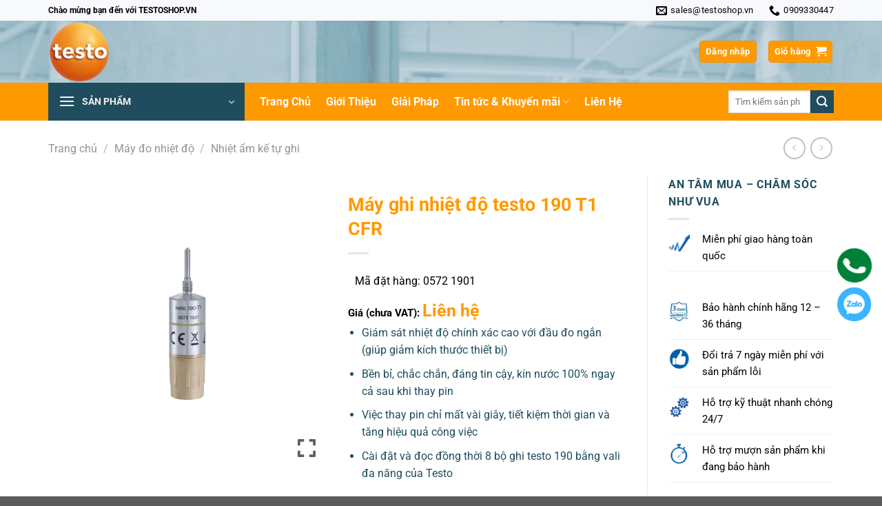

--- FILE ---
content_type: text/html; charset=UTF-8
request_url: https://www.testoshop.vn/testo-190-t1-cfr-bo-ghi-du-lieu-nhiet-do-voi-dau-do-ngan-va-co-dinh
body_size: 38595
content:
<!DOCTYPE html>
<html lang="vi" prefix="og: https://ogp.me/ns#" class="loading-site no-js">
<head>
	<meta charset="UTF-8" />
	<link rel="profile" href="http://gmpg.org/xfn/11" />
	<link rel="pingback" href="https://www.testoshop.vn/xmlrpc.php" />

	<script>(function(html){html.className = html.className.replace(/\bno-js\b/,'js')})(document.documentElement);</script>

<!-- Google Tag Manager for WordPress by gtm4wp.com -->
<script data-cfasync="false" data-pagespeed-no-defer>
	var gtm4wp_datalayer_name = "dataLayer";
	var dataLayer = dataLayer || [];
	const gtm4wp_use_sku_instead = 1;
	const gtm4wp_currency = 'VND';
	const gtm4wp_product_per_impression = 10;
	const gtm4wp_clear_ecommerce = false;
	const gtm4wp_datalayer_max_timeout = 2000;
</script>
<!-- End Google Tag Manager for WordPress by gtm4wp.com --><meta name="viewport" content="width=device-width, initial-scale=1" />
<!-- Tối ưu hóa công cụ tìm kiếm bởi Rank Math - https://rankmath.com/ -->
<title>Máy ghi nhiệt độ testo 190 T1 CFR | Nhiệt kế tự ghi ngành Dược Phẩm</title>
<meta name="description" content="Máy ghi nhiệt độ testo 190T1 CFR để theo dõi nhiệt độ hiệu quả của các quá trình tiệt trùng. Bảo hành 12 tháng. Miễn Phí Vận Chuyển toàn quốc."/>
<meta name="robots" content="follow, index, max-snippet:-1, max-video-preview:-1, max-image-preview:large"/>
<link rel="canonical" href="https://www.testoshop.vn/testo-190-t1-cfr-bo-ghi-du-lieu-nhiet-do-voi-dau-do-ngan-va-co-dinh" />
<meta property="og:locale" content="vi_VN" />
<meta property="og:type" content="product" />
<meta property="og:title" content="Máy ghi nhiệt độ testo 190 T1 CFR | Nhiệt kế tự ghi ngành Dược Phẩm" />
<meta property="og:description" content="Máy ghi nhiệt độ testo 190T1 CFR để theo dõi nhiệt độ hiệu quả của các quá trình tiệt trùng. Bảo hành 12 tháng. Miễn Phí Vận Chuyển toàn quốc." />
<meta property="og:url" content="https://www.testoshop.vn/testo-190-t1-cfr-bo-ghi-du-lieu-nhiet-do-voi-dau-do-ngan-va-co-dinh" />
<meta property="og:site_name" content="TESTOSHOP" />
<meta property="og:updated_time" content="2026-01-06T14:05:40+07:00" />
<meta property="og:image" content="https://www.testoshop.vn/wp-content/uploads/2023/02/0572-1901.jpg" />
<meta property="og:image:secure_url" content="https://www.testoshop.vn/wp-content/uploads/2023/02/0572-1901.jpg" />
<meta property="og:image:width" content="1500" />
<meta property="og:image:height" content="1500" />
<meta property="og:image:alt" content="Nhiệt kế tự ghi testo 190 T1 CFR (0572 1901)" />
<meta property="og:image:type" content="image/jpeg" />
<meta property="product:price:currency" content="VND" />
<meta property="product:availability" content="instock" />
<meta name="twitter:card" content="summary_large_image" />
<meta name="twitter:title" content="Máy ghi nhiệt độ testo 190 T1 CFR | Nhiệt kế tự ghi ngành Dược Phẩm" />
<meta name="twitter:description" content="Máy ghi nhiệt độ testo 190T1 CFR để theo dõi nhiệt độ hiệu quả của các quá trình tiệt trùng. Bảo hành 12 tháng. Miễn Phí Vận Chuyển toàn quốc." />
<meta name="twitter:image" content="https://www.testoshop.vn/wp-content/uploads/2023/02/0572-1901.jpg" />
<script type="application/ld+json" class="rank-math-schema">{"@context":"https://schema.org","@graph":[{"@type":"Organization","@id":"https://www.testoshop.vn/#organization","name":"TESTOSHOP","url":"http://www.testoshop.vn"},{"@type":"WebSite","@id":"https://www.testoshop.vn/#website","url":"https://www.testoshop.vn","name":"TESTOSHOP","publisher":{"@id":"https://www.testoshop.vn/#organization"},"inLanguage":"vi"},{"@type":"ImageObject","@id":"https://www.testoshop.vn/wp-content/uploads/2023/02/0572-1901.jpg","url":"https://www.testoshop.vn/wp-content/uploads/2023/02/0572-1901.jpg","width":"1500","height":"1500","caption":"Nhi\u1ec7t k\u1ebf t\u1ef1 ghi testo 190 T1 CFR (0572 1901)","inLanguage":"vi"},{"@type":"ItemPage","@id":"https://www.testoshop.vn/testo-190-t1-cfr-bo-ghi-du-lieu-nhiet-do-voi-dau-do-ngan-va-co-dinh#webpage","url":"https://www.testoshop.vn/testo-190-t1-cfr-bo-ghi-du-lieu-nhiet-do-voi-dau-do-ngan-va-co-dinh","name":"M\u00e1y ghi nhi\u1ec7t \u0111\u1ed9 testo 190 T1 CFR | Nhi\u1ec7t k\u1ebf t\u1ef1 ghi ng\u00e0nh D\u01b0\u1ee3c Ph\u1ea9m","datePublished":"2020-09-04T01:35:23+07:00","dateModified":"2026-01-06T14:05:40+07:00","isPartOf":{"@id":"https://www.testoshop.vn/#website"},"primaryImageOfPage":{"@id":"https://www.testoshop.vn/wp-content/uploads/2023/02/0572-1901.jpg"},"inLanguage":"vi"},{"@type":"Product","name":"M\u00e1y ghi nhi\u1ec7t \u0111\u1ed9 testo 190 T1 CFR | Nhi\u1ec7t k\u1ebf t\u1ef1 ghi ng\u00e0nh D\u01b0\u1ee3c Ph\u1ea9m","description":"M\u00e1y ghi nhi\u1ec7t \u0111\u1ed9 testo 190T1 CFR \u0111\u1ec3 theo d\u00f5i nhi\u1ec7t \u0111\u1ed9 hi\u1ec7u qu\u1ea3 c\u1ee7a c\u00e1c qu\u00e1 tr\u00ecnh ti\u1ec7t tr\u00f9ng. B\u1ea3o h\u00e0nh 12 th\u00e1ng. Mi\u1ec5n Ph\u00ed V\u1eadn Chuy\u1ec3n to\u00e0n qu\u1ed1c.","sku":"0572 1901","category":"M\u00e1y \u0111o nhi\u1ec7t \u0111\u1ed9","mainEntityOfPage":{"@id":"https://www.testoshop.vn/testo-190-t1-cfr-bo-ghi-du-lieu-nhiet-do-voi-dau-do-ngan-va-co-dinh#webpage"},"image":[{"@type":"ImageObject","url":"https://www.testoshop.vn/wp-content/uploads/2023/02/0572-1901.jpg","height":"1500","width":"1500"}],"@id":"https://www.testoshop.vn/testo-190-t1-cfr-bo-ghi-du-lieu-nhiet-do-voi-dau-do-ngan-va-co-dinh#richSnippet"}]}</script>
<!-- /Plugin SEO WordPress Rank Math -->

<link rel='dns-prefetch' href='//www.googletagmanager.com' />
<link rel='prefetch' href='https://www.testoshop.vn/wp-content/themes/flatsome/assets/js/flatsome.js?ver=8e60d746741250b4dd4e' />
<link rel='prefetch' href='https://www.testoshop.vn/wp-content/themes/flatsome/assets/js/chunk.slider.js?ver=3.19.4' />
<link rel='prefetch' href='https://www.testoshop.vn/wp-content/themes/flatsome/assets/js/chunk.popups.js?ver=3.19.4' />
<link rel='prefetch' href='https://www.testoshop.vn/wp-content/themes/flatsome/assets/js/chunk.tooltips.js?ver=3.19.4' />
<link rel='prefetch' href='https://www.testoshop.vn/wp-content/themes/flatsome/assets/js/woocommerce.js?ver=325ad20e90dbc8889310' />
<link rel="alternate" title="oNhúng (JSON)" type="application/json+oembed" href="https://www.testoshop.vn/wp-json/oembed/1.0/embed?url=https%3A%2F%2Fwww.testoshop.vn%2Ftesto-190-t1-cfr-bo-ghi-du-lieu-nhiet-do-voi-dau-do-ngan-va-co-dinh" />
<link rel="alternate" title="oNhúng (XML)" type="text/xml+oembed" href="https://www.testoshop.vn/wp-json/oembed/1.0/embed?url=https%3A%2F%2Fwww.testoshop.vn%2Ftesto-190-t1-cfr-bo-ghi-du-lieu-nhiet-do-voi-dau-do-ngan-va-co-dinh&#038;format=xml" />
<style id='wp-img-auto-sizes-contain-inline-css' type='text/css'>
img:is([sizes=auto i],[sizes^="auto," i]){contain-intrinsic-size:3000px 1500px}
/*# sourceURL=wp-img-auto-sizes-contain-inline-css */
</style>
<style id='wp-block-library-inline-css' type='text/css'>
:root{--wp-block-synced-color:#7a00df;--wp-block-synced-color--rgb:122,0,223;--wp-bound-block-color:var(--wp-block-synced-color);--wp-editor-canvas-background:#ddd;--wp-admin-theme-color:#007cba;--wp-admin-theme-color--rgb:0,124,186;--wp-admin-theme-color-darker-10:#006ba1;--wp-admin-theme-color-darker-10--rgb:0,107,160.5;--wp-admin-theme-color-darker-20:#005a87;--wp-admin-theme-color-darker-20--rgb:0,90,135;--wp-admin-border-width-focus:2px}@media (min-resolution:192dpi){:root{--wp-admin-border-width-focus:1.5px}}.wp-element-button{cursor:pointer}:root .has-very-light-gray-background-color{background-color:#eee}:root .has-very-dark-gray-background-color{background-color:#313131}:root .has-very-light-gray-color{color:#eee}:root .has-very-dark-gray-color{color:#313131}:root .has-vivid-green-cyan-to-vivid-cyan-blue-gradient-background{background:linear-gradient(135deg,#00d084,#0693e3)}:root .has-purple-crush-gradient-background{background:linear-gradient(135deg,#34e2e4,#4721fb 50%,#ab1dfe)}:root .has-hazy-dawn-gradient-background{background:linear-gradient(135deg,#faaca8,#dad0ec)}:root .has-subdued-olive-gradient-background{background:linear-gradient(135deg,#fafae1,#67a671)}:root .has-atomic-cream-gradient-background{background:linear-gradient(135deg,#fdd79a,#004a59)}:root .has-nightshade-gradient-background{background:linear-gradient(135deg,#330968,#31cdcf)}:root .has-midnight-gradient-background{background:linear-gradient(135deg,#020381,#2874fc)}:root{--wp--preset--font-size--normal:16px;--wp--preset--font-size--huge:42px}.has-regular-font-size{font-size:1em}.has-larger-font-size{font-size:2.625em}.has-normal-font-size{font-size:var(--wp--preset--font-size--normal)}.has-huge-font-size{font-size:var(--wp--preset--font-size--huge)}.has-text-align-center{text-align:center}.has-text-align-left{text-align:left}.has-text-align-right{text-align:right}.has-fit-text{white-space:nowrap!important}#end-resizable-editor-section{display:none}.aligncenter{clear:both}.items-justified-left{justify-content:flex-start}.items-justified-center{justify-content:center}.items-justified-right{justify-content:flex-end}.items-justified-space-between{justify-content:space-between}.screen-reader-text{border:0;clip-path:inset(50%);height:1px;margin:-1px;overflow:hidden;padding:0;position:absolute;width:1px;word-wrap:normal!important}.screen-reader-text:focus{background-color:#ddd;clip-path:none;color:#444;display:block;font-size:1em;height:auto;left:5px;line-height:normal;padding:15px 23px 14px;text-decoration:none;top:5px;width:auto;z-index:100000}html :where(.has-border-color){border-style:solid}html :where([style*=border-top-color]){border-top-style:solid}html :where([style*=border-right-color]){border-right-style:solid}html :where([style*=border-bottom-color]){border-bottom-style:solid}html :where([style*=border-left-color]){border-left-style:solid}html :where([style*=border-width]){border-style:solid}html :where([style*=border-top-width]){border-top-style:solid}html :where([style*=border-right-width]){border-right-style:solid}html :where([style*=border-bottom-width]){border-bottom-style:solid}html :where([style*=border-left-width]){border-left-style:solid}html :where(img[class*=wp-image-]){height:auto;max-width:100%}:where(figure){margin:0 0 1em}html :where(.is-position-sticky){--wp-admin--admin-bar--position-offset:var(--wp-admin--admin-bar--height,0px)}@media screen and (max-width:600px){html :where(.is-position-sticky){--wp-admin--admin-bar--position-offset:0px}}

/*# sourceURL=wp-block-library-inline-css */
</style><link rel='stylesheet' id='wc-blocks-style-css' href='https://www.testoshop.vn/wp-content/plugins/woocommerce/assets/client/blocks/wc-blocks.css' type='text/css' media='all' />
<style id='global-styles-inline-css' type='text/css'>
:root{--wp--preset--aspect-ratio--square: 1;--wp--preset--aspect-ratio--4-3: 4/3;--wp--preset--aspect-ratio--3-4: 3/4;--wp--preset--aspect-ratio--3-2: 3/2;--wp--preset--aspect-ratio--2-3: 2/3;--wp--preset--aspect-ratio--16-9: 16/9;--wp--preset--aspect-ratio--9-16: 9/16;--wp--preset--color--black: #000000;--wp--preset--color--cyan-bluish-gray: #abb8c3;--wp--preset--color--white: #ffffff;--wp--preset--color--pale-pink: #f78da7;--wp--preset--color--vivid-red: #cf2e2e;--wp--preset--color--luminous-vivid-orange: #ff6900;--wp--preset--color--luminous-vivid-amber: #fcb900;--wp--preset--color--light-green-cyan: #7bdcb5;--wp--preset--color--vivid-green-cyan: #00d084;--wp--preset--color--pale-cyan-blue: #8ed1fc;--wp--preset--color--vivid-cyan-blue: #0693e3;--wp--preset--color--vivid-purple: #9b51e0;--wp--preset--color--primary: #ff9900;--wp--preset--color--secondary: #1f4d5e;--wp--preset--color--success: #fa1919;--wp--preset--color--alert: #60e004;--wp--preset--gradient--vivid-cyan-blue-to-vivid-purple: linear-gradient(135deg,rgb(6,147,227) 0%,rgb(155,81,224) 100%);--wp--preset--gradient--light-green-cyan-to-vivid-green-cyan: linear-gradient(135deg,rgb(122,220,180) 0%,rgb(0,208,130) 100%);--wp--preset--gradient--luminous-vivid-amber-to-luminous-vivid-orange: linear-gradient(135deg,rgb(252,185,0) 0%,rgb(255,105,0) 100%);--wp--preset--gradient--luminous-vivid-orange-to-vivid-red: linear-gradient(135deg,rgb(255,105,0) 0%,rgb(207,46,46) 100%);--wp--preset--gradient--very-light-gray-to-cyan-bluish-gray: linear-gradient(135deg,rgb(238,238,238) 0%,rgb(169,184,195) 100%);--wp--preset--gradient--cool-to-warm-spectrum: linear-gradient(135deg,rgb(74,234,220) 0%,rgb(151,120,209) 20%,rgb(207,42,186) 40%,rgb(238,44,130) 60%,rgb(251,105,98) 80%,rgb(254,248,76) 100%);--wp--preset--gradient--blush-light-purple: linear-gradient(135deg,rgb(255,206,236) 0%,rgb(152,150,240) 100%);--wp--preset--gradient--blush-bordeaux: linear-gradient(135deg,rgb(254,205,165) 0%,rgb(254,45,45) 50%,rgb(107,0,62) 100%);--wp--preset--gradient--luminous-dusk: linear-gradient(135deg,rgb(255,203,112) 0%,rgb(199,81,192) 50%,rgb(65,88,208) 100%);--wp--preset--gradient--pale-ocean: linear-gradient(135deg,rgb(255,245,203) 0%,rgb(182,227,212) 50%,rgb(51,167,181) 100%);--wp--preset--gradient--electric-grass: linear-gradient(135deg,rgb(202,248,128) 0%,rgb(113,206,126) 100%);--wp--preset--gradient--midnight: linear-gradient(135deg,rgb(2,3,129) 0%,rgb(40,116,252) 100%);--wp--preset--font-size--small: 13px;--wp--preset--font-size--medium: 20px;--wp--preset--font-size--large: 36px;--wp--preset--font-size--x-large: 42px;--wp--preset--spacing--20: 0.44rem;--wp--preset--spacing--30: 0.67rem;--wp--preset--spacing--40: 1rem;--wp--preset--spacing--50: 1.5rem;--wp--preset--spacing--60: 2.25rem;--wp--preset--spacing--70: 3.38rem;--wp--preset--spacing--80: 5.06rem;--wp--preset--shadow--natural: 6px 6px 9px rgba(0, 0, 0, 0.2);--wp--preset--shadow--deep: 12px 12px 50px rgba(0, 0, 0, 0.4);--wp--preset--shadow--sharp: 6px 6px 0px rgba(0, 0, 0, 0.2);--wp--preset--shadow--outlined: 6px 6px 0px -3px rgb(255, 255, 255), 6px 6px rgb(0, 0, 0);--wp--preset--shadow--crisp: 6px 6px 0px rgb(0, 0, 0);}:where(body) { margin: 0; }.wp-site-blocks > .alignleft { float: left; margin-right: 2em; }.wp-site-blocks > .alignright { float: right; margin-left: 2em; }.wp-site-blocks > .aligncenter { justify-content: center; margin-left: auto; margin-right: auto; }:where(.is-layout-flex){gap: 0.5em;}:where(.is-layout-grid){gap: 0.5em;}.is-layout-flow > .alignleft{float: left;margin-inline-start: 0;margin-inline-end: 2em;}.is-layout-flow > .alignright{float: right;margin-inline-start: 2em;margin-inline-end: 0;}.is-layout-flow > .aligncenter{margin-left: auto !important;margin-right: auto !important;}.is-layout-constrained > .alignleft{float: left;margin-inline-start: 0;margin-inline-end: 2em;}.is-layout-constrained > .alignright{float: right;margin-inline-start: 2em;margin-inline-end: 0;}.is-layout-constrained > .aligncenter{margin-left: auto !important;margin-right: auto !important;}.is-layout-constrained > :where(:not(.alignleft):not(.alignright):not(.alignfull)){margin-left: auto !important;margin-right: auto !important;}body .is-layout-flex{display: flex;}.is-layout-flex{flex-wrap: wrap;align-items: center;}.is-layout-flex > :is(*, div){margin: 0;}body .is-layout-grid{display: grid;}.is-layout-grid > :is(*, div){margin: 0;}body{padding-top: 0px;padding-right: 0px;padding-bottom: 0px;padding-left: 0px;}a:where(:not(.wp-element-button)){text-decoration: none;}:root :where(.wp-element-button, .wp-block-button__link){background-color: #32373c;border-width: 0;color: #fff;font-family: inherit;font-size: inherit;font-style: inherit;font-weight: inherit;letter-spacing: inherit;line-height: inherit;padding-top: calc(0.667em + 2px);padding-right: calc(1.333em + 2px);padding-bottom: calc(0.667em + 2px);padding-left: calc(1.333em + 2px);text-decoration: none;text-transform: inherit;}.has-black-color{color: var(--wp--preset--color--black) !important;}.has-cyan-bluish-gray-color{color: var(--wp--preset--color--cyan-bluish-gray) !important;}.has-white-color{color: var(--wp--preset--color--white) !important;}.has-pale-pink-color{color: var(--wp--preset--color--pale-pink) !important;}.has-vivid-red-color{color: var(--wp--preset--color--vivid-red) !important;}.has-luminous-vivid-orange-color{color: var(--wp--preset--color--luminous-vivid-orange) !important;}.has-luminous-vivid-amber-color{color: var(--wp--preset--color--luminous-vivid-amber) !important;}.has-light-green-cyan-color{color: var(--wp--preset--color--light-green-cyan) !important;}.has-vivid-green-cyan-color{color: var(--wp--preset--color--vivid-green-cyan) !important;}.has-pale-cyan-blue-color{color: var(--wp--preset--color--pale-cyan-blue) !important;}.has-vivid-cyan-blue-color{color: var(--wp--preset--color--vivid-cyan-blue) !important;}.has-vivid-purple-color{color: var(--wp--preset--color--vivid-purple) !important;}.has-primary-color{color: var(--wp--preset--color--primary) !important;}.has-secondary-color{color: var(--wp--preset--color--secondary) !important;}.has-success-color{color: var(--wp--preset--color--success) !important;}.has-alert-color{color: var(--wp--preset--color--alert) !important;}.has-black-background-color{background-color: var(--wp--preset--color--black) !important;}.has-cyan-bluish-gray-background-color{background-color: var(--wp--preset--color--cyan-bluish-gray) !important;}.has-white-background-color{background-color: var(--wp--preset--color--white) !important;}.has-pale-pink-background-color{background-color: var(--wp--preset--color--pale-pink) !important;}.has-vivid-red-background-color{background-color: var(--wp--preset--color--vivid-red) !important;}.has-luminous-vivid-orange-background-color{background-color: var(--wp--preset--color--luminous-vivid-orange) !important;}.has-luminous-vivid-amber-background-color{background-color: var(--wp--preset--color--luminous-vivid-amber) !important;}.has-light-green-cyan-background-color{background-color: var(--wp--preset--color--light-green-cyan) !important;}.has-vivid-green-cyan-background-color{background-color: var(--wp--preset--color--vivid-green-cyan) !important;}.has-pale-cyan-blue-background-color{background-color: var(--wp--preset--color--pale-cyan-blue) !important;}.has-vivid-cyan-blue-background-color{background-color: var(--wp--preset--color--vivid-cyan-blue) !important;}.has-vivid-purple-background-color{background-color: var(--wp--preset--color--vivid-purple) !important;}.has-primary-background-color{background-color: var(--wp--preset--color--primary) !important;}.has-secondary-background-color{background-color: var(--wp--preset--color--secondary) !important;}.has-success-background-color{background-color: var(--wp--preset--color--success) !important;}.has-alert-background-color{background-color: var(--wp--preset--color--alert) !important;}.has-black-border-color{border-color: var(--wp--preset--color--black) !important;}.has-cyan-bluish-gray-border-color{border-color: var(--wp--preset--color--cyan-bluish-gray) !important;}.has-white-border-color{border-color: var(--wp--preset--color--white) !important;}.has-pale-pink-border-color{border-color: var(--wp--preset--color--pale-pink) !important;}.has-vivid-red-border-color{border-color: var(--wp--preset--color--vivid-red) !important;}.has-luminous-vivid-orange-border-color{border-color: var(--wp--preset--color--luminous-vivid-orange) !important;}.has-luminous-vivid-amber-border-color{border-color: var(--wp--preset--color--luminous-vivid-amber) !important;}.has-light-green-cyan-border-color{border-color: var(--wp--preset--color--light-green-cyan) !important;}.has-vivid-green-cyan-border-color{border-color: var(--wp--preset--color--vivid-green-cyan) !important;}.has-pale-cyan-blue-border-color{border-color: var(--wp--preset--color--pale-cyan-blue) !important;}.has-vivid-cyan-blue-border-color{border-color: var(--wp--preset--color--vivid-cyan-blue) !important;}.has-vivid-purple-border-color{border-color: var(--wp--preset--color--vivid-purple) !important;}.has-primary-border-color{border-color: var(--wp--preset--color--primary) !important;}.has-secondary-border-color{border-color: var(--wp--preset--color--secondary) !important;}.has-success-border-color{border-color: var(--wp--preset--color--success) !important;}.has-alert-border-color{border-color: var(--wp--preset--color--alert) !important;}.has-vivid-cyan-blue-to-vivid-purple-gradient-background{background: var(--wp--preset--gradient--vivid-cyan-blue-to-vivid-purple) !important;}.has-light-green-cyan-to-vivid-green-cyan-gradient-background{background: var(--wp--preset--gradient--light-green-cyan-to-vivid-green-cyan) !important;}.has-luminous-vivid-amber-to-luminous-vivid-orange-gradient-background{background: var(--wp--preset--gradient--luminous-vivid-amber-to-luminous-vivid-orange) !important;}.has-luminous-vivid-orange-to-vivid-red-gradient-background{background: var(--wp--preset--gradient--luminous-vivid-orange-to-vivid-red) !important;}.has-very-light-gray-to-cyan-bluish-gray-gradient-background{background: var(--wp--preset--gradient--very-light-gray-to-cyan-bluish-gray) !important;}.has-cool-to-warm-spectrum-gradient-background{background: var(--wp--preset--gradient--cool-to-warm-spectrum) !important;}.has-blush-light-purple-gradient-background{background: var(--wp--preset--gradient--blush-light-purple) !important;}.has-blush-bordeaux-gradient-background{background: var(--wp--preset--gradient--blush-bordeaux) !important;}.has-luminous-dusk-gradient-background{background: var(--wp--preset--gradient--luminous-dusk) !important;}.has-pale-ocean-gradient-background{background: var(--wp--preset--gradient--pale-ocean) !important;}.has-electric-grass-gradient-background{background: var(--wp--preset--gradient--electric-grass) !important;}.has-midnight-gradient-background{background: var(--wp--preset--gradient--midnight) !important;}.has-small-font-size{font-size: var(--wp--preset--font-size--small) !important;}.has-medium-font-size{font-size: var(--wp--preset--font-size--medium) !important;}.has-large-font-size{font-size: var(--wp--preset--font-size--large) !important;}.has-x-large-font-size{font-size: var(--wp--preset--font-size--x-large) !important;}
/*# sourceURL=global-styles-inline-css */
</style>

<link rel='stylesheet' id='wp-components-css' href='https://www.testoshop.vn/wp-includes/css/dist/components/style.min.css' type='text/css' media='all' />
<link rel='stylesheet' id='wp-preferences-css' href='https://www.testoshop.vn/wp-includes/css/dist/preferences/style.min.css' type='text/css' media='all' />
<link rel='stylesheet' id='wp-block-editor-css' href='https://www.testoshop.vn/wp-includes/css/dist/block-editor/style.min.css' type='text/css' media='all' />
<link rel='stylesheet' id='popup-maker-block-library-style-css' href='https://www.testoshop.vn/wp-content/plugins/popup-maker/dist/packages/block-library-style.css' type='text/css' media='all' />
<link rel='stylesheet' id='contact-form-7-css' href='https://www.testoshop.vn/wp-content/plugins/contact-form-7/includes/css/styles.css' type='text/css' media='all' />
<link rel='stylesheet' id='devvn-quickbuy-style-css' href='https://www.testoshop.vn/wp-content/plugins/devvn-quick-buy-DISABLED/css/devvn-quick-buy.css' type='text/css' media='all' />
<link rel='stylesheet' id='photoswipe-css' href='https://www.testoshop.vn/wp-content/plugins/woocommerce/assets/css/photoswipe/photoswipe.min.css' type='text/css' media='all' />
<link rel='stylesheet' id='photoswipe-default-skin-css' href='https://www.testoshop.vn/wp-content/plugins/woocommerce/assets/css/photoswipe/default-skin/default-skin.min.css' type='text/css' media='all' />
<style id='woocommerce-inline-inline-css' type='text/css'>
.woocommerce form .form-row .required { visibility: visible; }
/*# sourceURL=woocommerce-inline-inline-css */
</style>
<link rel='stylesheet' id='fixedtoc-style-css' href='https://www.testoshop.vn/wp-content/plugins/fixed-toc/frontend/assets/css/ftoc.min.css' type='text/css' media='all' />
<style id='fixedtoc-style-inline-css' type='text/css'>
.ftwp-in-post#ftwp-container-outer { height: auto; } #ftwp-container.ftwp-wrap #ftwp-contents { width: auto; height: auto; } .ftwp-in-post#ftwp-container-outer #ftwp-contents { height: auto; } .ftwp-in-post#ftwp-container-outer.ftwp-float-none #ftwp-contents { width: auto; } #ftwp-container.ftwp-wrap #ftwp-trigger { width: 50px; height: 50px; font-size: 30px; } #ftwp-container #ftwp-trigger.ftwp-border-thin { font-size: 29.5px; } #ftwp-container.ftwp-wrap #ftwp-header { font-size: 22px; font-family: Arial, Helvetica, sans-serif; } #ftwp-container.ftwp-wrap #ftwp-header-title { font-weight: bold; } #ftwp-container.ftwp-wrap #ftwp-list { font-size: 14px; font-family: Arial, Helvetica, sans-serif; } #ftwp-container #ftwp-list.ftwp-liststyle-decimal .ftwp-anchor::before { font-size: 14px; } #ftwp-container #ftwp-list.ftwp-strong-first>.ftwp-item>.ftwp-anchor .ftwp-text { font-size: 15.4px; } #ftwp-container #ftwp-list.ftwp-strong-first.ftwp-liststyle-decimal>.ftwp-item>.ftwp-anchor::before { font-size: 15.4px; } #ftwp-container.ftwp-wrap #ftwp-trigger { color: #dd9933; background: rgba(243,243,243,0.95); } #ftwp-container.ftwp-wrap #ftwp-trigger { border-color: rgba(221,153,51,0.95); } #ftwp-container.ftwp-wrap #ftwp-contents { border-color: rgba(221,153,51,0.95); } #ftwp-container.ftwp-wrap #ftwp-header { color: #333; background: rgba(221,153,51,0.95); } #ftwp-container.ftwp-wrap #ftwp-contents:hover #ftwp-header { background: #dd9933; } #ftwp-container.ftwp-wrap #ftwp-list { color: #333; background: rgba(243,243,243,0.95); } #ftwp-container.ftwp-wrap #ftwp-contents:hover #ftwp-list { background: #f3f3f3; } #ftwp-container.ftwp-wrap #ftwp-list .ftwp-anchor:hover { color: #00A368; } #ftwp-container.ftwp-wrap #ftwp-list .ftwp-anchor:focus, #ftwp-container.ftwp-wrap #ftwp-list .ftwp-active, #ftwp-container.ftwp-wrap #ftwp-list .ftwp-active:hover { color: #fff; } #ftwp-container.ftwp-wrap #ftwp-list .ftwp-text::before { background: rgba(221,51,51,0.95); } .ftwp-heading-target::before { background: rgba(221,51,51,0.95); }
/*# sourceURL=fixedtoc-style-inline-css */
</style>
<link rel='stylesheet' id='nickx-nfancybox-css-css' href='https://www.testoshop.vn/wp-content/plugins/product-video-gallery-slider-for-woocommerce/public/css/fancybox.css' type='text/css' media='all' />
<link rel='stylesheet' id='nickx-swiper-css-css' href='https://www.testoshop.vn/wp-content/plugins/product-video-gallery-slider-for-woocommerce/public/css/swiper-bundle.min.css' type='text/css' media='all' />
<link rel='stylesheet' id='nickx-front-css-css' href='https://www.testoshop.vn/wp-content/plugins/product-video-gallery-slider-for-woocommerce/public/css/nickx-front.css' type='text/css' media='all' />
<link rel='stylesheet' id='flatsome-main-css' href='https://www.testoshop.vn/wp-content/themes/flatsome/assets/css/flatsome.css' type='text/css' media='all' />
<style id='flatsome-main-inline-css' type='text/css'>
@font-face {
				font-family: "fl-icons";
				font-display: block;
				src: url(https://www.testoshop.vn/wp-content/themes/flatsome/assets/css/icons/fl-icons.eot?v=3.19.4);
				src:
					url(https://www.testoshop.vn/wp-content/themes/flatsome/assets/css/icons/fl-icons.eot#iefix?v=3.19.4) format("embedded-opentype"),
					url(https://www.testoshop.vn/wp-content/themes/flatsome/assets/css/icons/fl-icons.woff2?v=3.19.4) format("woff2"),
					url(https://www.testoshop.vn/wp-content/themes/flatsome/assets/css/icons/fl-icons.ttf?v=3.19.4) format("truetype"),
					url(https://www.testoshop.vn/wp-content/themes/flatsome/assets/css/icons/fl-icons.woff?v=3.19.4) format("woff"),
					url(https://www.testoshop.vn/wp-content/themes/flatsome/assets/css/icons/fl-icons.svg?v=3.19.4#fl-icons) format("svg");
			}
/*# sourceURL=flatsome-main-inline-css */
</style>
<link rel='stylesheet' id='flatsome-shop-css' href='https://www.testoshop.vn/wp-content/themes/flatsome/assets/css/flatsome-shop.css' type='text/css' media='all' />
<link rel='stylesheet' id='flatsome-style-css' href='https://www.testoshop.vn/wp-content/themes/testoshop-by-realdev/style.css' type='text/css' media='all' />
<script type="text/template" id="tmpl-variation-template">
	<div class="woocommerce-variation-description">{{{ data.variation.variation_description }}}</div>
	<div class="woocommerce-variation-price">{{{ data.variation.price_html }}}</div>
	<div class="woocommerce-variation-availability">{{{ data.variation.availability_html }}}</div>
</script>
<script type="text/template" id="tmpl-unavailable-variation-template">
	<p role="alert">Rất tiếc, sản phẩm này hiện không tồn tại. Hãy chọn một phương thức kết hợp khác.</p>
</script>
<script type="text/javascript" src="https://www.testoshop.vn/wp-includes/js/jquery/jquery.min.js" id="jquery-core-js"></script>
<script type="text/javascript" src="https://www.testoshop.vn/wp-includes/js/underscore.min.js" id="underscore-js"></script>
<script type="text/javascript" id="wp-util-js-extra">
/* <![CDATA[ */
var _wpUtilSettings = {"ajax":{"url":"/wp-admin/admin-ajax.php"}};
//# sourceURL=wp-util-js-extra
/* ]]> */
</script>
<script type="text/javascript" src="https://www.testoshop.vn/wp-includes/js/wp-util.min.js" id="wp-util-js"></script>
<script type="text/javascript" src="https://www.testoshop.vn/wp-content/plugins/woocommerce/assets/js/jquery-blockui/jquery.blockUI.min.js" id="wc-jquery-blockui-js" data-wp-strategy="defer"></script>
<script type="text/javascript" id="wc-add-to-cart-js-extra">
/* <![CDATA[ */
var wc_add_to_cart_params = {"ajax_url":"/wp-admin/admin-ajax.php","wc_ajax_url":"/?wc-ajax=%%endpoint%%","i18n_view_cart":"Xem gi\u1ecf h\u00e0ng","cart_url":"https://www.testoshop.vn/gio-hang","is_cart":"","cart_redirect_after_add":"no"};
//# sourceURL=wc-add-to-cart-js-extra
/* ]]> */
</script>
<script type="text/javascript" src="https://www.testoshop.vn/wp-content/plugins/woocommerce/assets/js/frontend/add-to-cart.min.js" id="wc-add-to-cart-js" defer="defer" data-wp-strategy="defer"></script>
<script type="text/javascript" src="https://www.testoshop.vn/wp-content/plugins/woocommerce/assets/js/photoswipe/photoswipe.min.js" id="wc-photoswipe-js" defer="defer" data-wp-strategy="defer"></script>
<script type="text/javascript" src="https://www.testoshop.vn/wp-content/plugins/woocommerce/assets/js/photoswipe/photoswipe-ui-default.min.js" id="wc-photoswipe-ui-default-js" defer="defer" data-wp-strategy="defer"></script>
<script type="text/javascript" id="wc-single-product-js-extra">
/* <![CDATA[ */
var wc_single_product_params = {"i18n_required_rating_text":"Vui l\u00f2ng ch\u1ecdn m\u1ed9t m\u1ee9c \u0111\u00e1nh gi\u00e1","i18n_rating_options":["1 tr\u00ean 5 sao","2 tr\u00ean 5 sao","3 tr\u00ean 5 sao","4 tr\u00ean 5 sao","5 tr\u00ean 5 sao"],"i18n_product_gallery_trigger_text":"Xem th\u01b0 vi\u1ec7n \u1ea3nh to\u00e0n m\u00e0n h\u00ecnh","review_rating_required":"no","flexslider":{"rtl":false,"animation":"slide","smoothHeight":true,"directionNav":false,"controlNav":"thumbnails","slideshow":false,"animationSpeed":500,"animationLoop":false,"allowOneSlide":false},"zoom_enabled":"","zoom_options":[],"photoswipe_enabled":"1","photoswipe_options":{"shareEl":false,"closeOnScroll":false,"history":false,"hideAnimationDuration":0,"showAnimationDuration":0},"flexslider_enabled":""};
//# sourceURL=wc-single-product-js-extra
/* ]]> */
</script>
<script type="text/javascript" src="https://www.testoshop.vn/wp-content/plugins/woocommerce/assets/js/frontend/single-product.min.js" id="wc-single-product-js" defer="defer" data-wp-strategy="defer"></script>
<script type="text/javascript" src="https://www.testoshop.vn/wp-content/plugins/woocommerce/assets/js/js-cookie/js.cookie.min.js" id="wc-js-cookie-js" data-wp-strategy="defer"></script>

<!-- Đoạn mã Google tag (gtag.js) được thêm bởi Site Kit -->

<!-- Đoạn mã Google Ads được thêm bởi Site Kit -->

<!-- Đoạn mã Google Analytics được thêm bởi Site Kit -->
<script type="text/javascript" src="https://www.googletagmanager.com/gtag/js?id=G-RLCGLDKZ18" id="google_gtagjs-js" async></script>
<script type="text/javascript" id="google_gtagjs-js-after">
/* <![CDATA[ */
window.dataLayer = window.dataLayer || [];function gtag(){dataLayer.push(arguments);}
gtag("set","linker",{"domains":["www.testoshop.vn"]});
gtag("js", new Date());
gtag("set", "developer_id.dZTNiMT", true);
gtag("config", "G-RLCGLDKZ18", {"googlesitekit_post_type":"product"});
gtag("config", "AW-11263996373");
 window._googlesitekit = window._googlesitekit || {}; window._googlesitekit.throttledEvents = []; window._googlesitekit.gtagEvent = (name, data) => { var key = JSON.stringify( { name, data } ); if ( !! window._googlesitekit.throttledEvents[ key ] ) { return; } window._googlesitekit.throttledEvents[ key ] = true; setTimeout( () => { delete window._googlesitekit.throttledEvents[ key ]; }, 5 ); gtag( "event", name, { ...data, event_source: "site-kit" } ); }; 
//# sourceURL=google_gtagjs-js-after
/* ]]> */
</script>

<!-- Kết thúc đoạn mã Google tag (gtag.js) được thêm bởi Site Kit -->
<meta name="generator" content="Site Kit by Google 1.156.0" />
<!-- Google Tag Manager for WordPress by gtm4wp.com -->
<!-- GTM Container placement set to automatic -->
<script data-cfasync="false" data-pagespeed-no-defer>
	var dataLayer_content = {"pagePostType":"product","pagePostType2":"single-product","productRatingCounts":[],"productAverageRating":0,"productReviewCount":0,"productType":"simple","productIsVariable":0};
	dataLayer.push( dataLayer_content );
</script>
<script data-cfasync="false" data-pagespeed-no-defer>
(function(w,d,s,l,i){w[l]=w[l]||[];w[l].push({'gtm.start':
new Date().getTime(),event:'gtm.js'});var f=d.getElementsByTagName(s)[0],
j=d.createElement(s),dl=l!='dataLayer'?'&l='+l:'';j.async=true;j.src=
'//www.googletagmanager.com/gtm.js?id='+i+dl;f.parentNode.insertBefore(j,f);
})(window,document,'script','dataLayer','GTM-5FV6B5L');
</script>
<!-- End Google Tag Manager for WordPress by gtm4wp.com -->	<noscript><style>.woocommerce-product-gallery{ opacity: 1 !important; }</style></noscript>
	<meta name="google-site-verification" content="Bg0jl3hV97-8bIJfceybWnaleHX0NYZdwj2CCSyrxTg"><link rel="icon" href="https://www.testoshop.vn/wp-content/uploads/2022/11/cropped-logo-testo.png" sizes="32x32" />
<link rel="icon" href="https://www.testoshop.vn/wp-content/uploads/2022/11/cropped-logo-testo.png" sizes="192x192" />
<link rel="apple-touch-icon" href="https://www.testoshop.vn/wp-content/uploads/2022/11/cropped-logo-testo.png" />
<meta name="msapplication-TileImage" content="https://www.testoshop.vn/wp-content/uploads/2022/11/cropped-logo-testo.png" />
<style id="custom-css" type="text/css">:root {--primary-color: #ff9900;--fs-color-primary: #ff9900;--fs-color-secondary: #1f4d5e;--fs-color-success: #fa1919;--fs-color-alert: #60e004;--fs-experimental-link-color: #148efa;--fs-experimental-link-color-hover: #ff9900;}.tooltipster-base {--tooltip-color: #fff;--tooltip-bg-color: #000;}.off-canvas-right .mfp-content, .off-canvas-left .mfp-content {--drawer-width: 300px;}.off-canvas .mfp-content.off-canvas-cart {--drawer-width: 360px;}.container-width, .full-width .ubermenu-nav, .container, .row{max-width: 1170px}.row.row-collapse{max-width: 1140px}.row.row-small{max-width: 1162.5px}.row.row-large{max-width: 1200px}.header-main{height: 90px}#logo img{max-height: 90px}#logo{width:200px;}.header-bottom{min-height: 55px}.header-top{min-height: 30px}.transparent .header-main{height: 90px}.transparent #logo img{max-height: 90px}.has-transparent + .page-title:first-of-type,.has-transparent + #main > .page-title,.has-transparent + #main > div > .page-title,.has-transparent + #main .page-header-wrapper:first-of-type .page-title{padding-top: 170px;}.header.show-on-scroll,.stuck .header-main{height:70px!important}.stuck #logo img{max-height: 70px!important}.search-form{ width: 50%;}.header-bg-color {background-color: rgba(182,201,212,0.68)}.header-bg-image {background-image: url('http://www.testoshop.vn/wp-content/uploads/2024/07/teaser-pharma-logistics-storage.webp');}.header-bg-image {background-repeat: repeat;}.header-bottom {background-color: #f1f1f1}.header-main .nav > li > a{line-height: 16px }.stuck .header-main .nav > li > a{line-height: 50px }.header-bottom-nav > li > a{line-height: 16px }@media (max-width: 549px) {.header-main{height: 70px}#logo img{max-height: 70px}}.nav-dropdown{font-size:100%}body{color: #1f4d5e}h1,h2,h3,h4,h5,h6,.heading-font{color: #ff9900;}body{font-size: 100%;}body{font-family: Roboto, sans-serif;}body {font-weight: 400;font-style: normal;}.nav > li > a {font-family: Roboto, sans-serif;}.mobile-sidebar-levels-2 .nav > li > ul > li > a {font-family: Roboto, sans-serif;}.nav > li > a,.mobile-sidebar-levels-2 .nav > li > ul > li > a {font-weight: 700;font-style: normal;}h1,h2,h3,h4,h5,h6,.heading-font, .off-canvas-center .nav-sidebar.nav-vertical > li > a{font-family: Roboto, sans-serif;}h1,h2,h3,h4,h5,h6,.heading-font,.banner h1,.banner h2 {font-weight: 700;font-style: normal;}.alt-font{font-family: "Dancing Script", sans-serif;}.alt-font {font-weight: 400!important;font-style: normal!important;}button,.button{text-transform: none;}.nav > li > a, .links > li > a{text-transform: none;}.header:not(.transparent) .header-bottom-nav.nav > li > a{color: #ffffff;}.header:not(.transparent) .header-bottom-nav.nav > li > a:hover,.header:not(.transparent) .header-bottom-nav.nav > li.active > a,.header:not(.transparent) .header-bottom-nav.nav > li.current > a,.header:not(.transparent) .header-bottom-nav.nav > li > a.active,.header:not(.transparent) .header-bottom-nav.nav > li > a.current{color: #1f4d5e;}.header-bottom-nav.nav-line-bottom > li > a:before,.header-bottom-nav.nav-line-grow > li > a:before,.header-bottom-nav.nav-line > li > a:before,.header-bottom-nav.nav-box > li > a:hover,.header-bottom-nav.nav-box > li.active > a,.header-bottom-nav.nav-pills > li > a:hover,.header-bottom-nav.nav-pills > li.active > a{color:#FFF!important;background-color: #1f4d5e;}.shop-page-title.featured-title .title-overlay{background-color: rgba(0,0,0,0.3);}.has-equal-box-heights .box-image {padding-top: 100%;}.price del, .product_list_widget del, del .woocommerce-Price-amount { color: #ff9900; }ins .woocommerce-Price-amount { color: #dd3333; }@media screen and (min-width: 550px){.products .box-vertical .box-image{min-width: 300px!important;width: 300px!important;}}.page-title-small + main .product-container > .row{padding-top:0;}.header-vertical-menu__opener{height: 55px}.header-vertical-menu__opener {width: 285px}.header-vertical-menu__fly-out {width: 285px}.header-vertical-menu__opener{background-color: #1f4d5e}.nav-vertical-fly-out > li + li {border-top-width: 1px; border-top-style: solid;}.header-vertical-menu__fly-out .nav-vertical-fly-out > li.menu-item > a {height: 35px;}/* Custom CSS */ul.tab_single {list-style: none;padding: 0;margin: 0;overflow: hidden;}ul.tab_single li a.active, ul.tab_single li a:hover, ul.tab_single li a:active {background: #f88e201a;color: #f88e20;border-color: #f88e20;}ul.tab_single li:last-child {margin-right: 0;}ul.tab_single li {float: left;margin: 0;}ul.tab_single li a {display: -webkit-box;display: -ms-flexbox;display: flex;-webkit-box-pack: center;-ms-flex-pack: center;justify-content: center;-webkit-box-align: center;-ms-flex-align: center;align-items: center;float: left;margin: 0 1rem 1rem 0;padding: 1rem 1.2rem;border: 1px solid #E5E7EB;border-radius: 1rem;background: #F3F4F6;font-weight: 700;color: #444444;text-decoration: none;overflow: hidden;position: relative;cursor: pointer;text-transform: uppercase;font-size: 12px;line-height: 1;display: inline-block;}.tab_single_wrap {display: none;}.tab_single_box .related.related-products-wrapper {display: block;}.related-products-wrapper {display: none;}.tab_single_box h3 {display: none;}.wpcf7 .wpcf7-form-control-wrap {display: unset;}.rung{animation:code-pro-rung-lac 2s ease infinite}@-webkit-keyframes code-pro-rung-lac{0%{-webkit-transform:rotate(0) scale(1) skew(1deg)}10%{-webkit-transform:rotate(-25deg) scale(1) skew(1deg)}20%{-webkit-transform:rotate(25deg) scale(1) skew(1deg)}30%{-webkit-transform:rotate(-25deg) scale(1) skew(1deg)}40%{-webkit-transform:rotate(25deg) scale(1) skew(1deg)}50%{-webkit-transform:rotate(0) scale(1) skew(1deg)}100%{-webkit-transform:rotate(0) scale(1) skew(1deg)}}/*Css chỉnh màu cho tiêu đề popup*/.devvn-popup-title {background: #ff9900 !important;}/*Css chỉnh màu cho button đặt mua ngay*/.popup-customer-info-group .devvn-order-btn{background: #ff9900 !important;}a.devvn_buy_now_style { background: #ff9900; }a.devvn_buy_now.devvn_buy_now_ajax {display: inline-block;background: #ff9900;color: #fff;padding: 5px 14px;font-size: 14px;border-radius: 3px;font-weight: 700;}.label-new.menu-item > a:after{content:"Mới";}.label-hot.menu-item > a:after{content:"Thịnh hành";}.label-sale.menu-item > a:after{content:"Giảm giá";}.label-popular.menu-item > a:after{content:"Phổ biến";}</style>		<style type="text/css" id="wp-custom-css">
			td:first-child, th:first-child {
    padding-left: 10px;
}
.shop-container .product-summary .section-pod-product {
    margin-top: 10px;
}
.product-short-description {
    margin-bottom: 10px;
}
.shop-container .product-summary .product-short-description {
    margin-bottom: 10px;
}
p {
    font-size: 17px;
		color: #000;
}
h2, h3 {
    font-weight: 500;
    font-style: normal;
    color: #000;
}.row-product-bestsale .col-inner .col-inner {
    background: #fff;
    border-radius: 5px;
}
.price-wrapper bdi {
    font-size: 17px;
		color: #f90;
}
.price-wrapper span.amount {
    font-size: 17px;
		color: #f90;
}.archive .product-small.box {
    border: none;
    padding: 0;
}
.shop-container .product-container li {
    font-size: 17px;
}
.header-vertical-menu__fly-out {
    width: 284px;
}
.header-main .searchform button i.icon-search:after {
    content: "Search";
    padding: 0px 0px 0px 0px;
    font-size: 14px;
}
.header-main .icon-search:before {
    content: "";
		display: none;
}
.header-bottom .header-vertical-menu__fly-out .nav-top-link {
    font-size: 17px;
		color: #000;
}
.header-bottom .menu-vertical-menu-container .nav-dropdown.nav-dropdown-default>li>a {
    text-transform: inherit;
    font-size: 17px;
}
.header-bottom .nav-dropdown>li>a {
    padding: 0px;
		border-bottom: 0px solid #ddd !important;
}
.header-bottom .nav-column>li>a {
    font-size: 17px;
		border-bottom: 0px solid #ddd !important;
		color: #000;
}
.header-bottom ul.sub-menu.nav-column.nav-dropdown-default {
    width: 360px;
}
.shop-container .product-summary .price-wrapper bdi {
    font-size: 25px;
}
.related-products-wrapper .price-wrapper bdi {
    font-size: 17px !important;
}
.title-post-category a {
overflow: hidden;
text-overflow: ellipsis;
display: -webkit-box;
-webkit-box-orient: vertical;
-webkit-line-clamp: 2;
height: 50px; /*tùy theo bạn muốn hiển thị bao nhiêu hàng, như ở đây là 2 hàng tiêu đề như hình*/
}
.product-footer tr th {
    border: 1px solid #666;
    background: #1f4d5e1a;
}
.product-footer td {
    border: 1px solid #c1c1c1;
}
.hide-for-medium .header-contact-wrapper ul>li>a>span {
    text-transform: initial;
}
#top-bar {
    background: #f8f9fc;
}
.header-bottom {
    background-color: #ff9900;
}
#top-bar .hide-for-medium ul>li> .slogan-topbar {
    color: #000 !important;
		font-weight: 600;
}
#top-bar .hide-for-medium #header-contact li>a {
    color: #000;
}
.nav-pagination>li>a, .nav-pagination>li>span {
    border: 0px solid;
    border-radius: 9px;
    font-size: 15px;
    font-weight: 600;
}
.blog-wrapper aside#woocommerce_products-5 {
    text-align: center;
}
.blog-single .relatedcat p {
    font-size: 25px;
    border-bottom: double;
    text-transform: uppercase;
}
.shop-container .product-summary a.devvn_buy_now_style {
    max-width: 370px !important;
}
/*HOME*/
.banner-home {
    margin-bottom: 30px;
}
.section-partner .col-detail-partner {
    padding-bottom: 0;
}
.section-product-thermometer .section-title-normal span {
    border-bottom: 1px solid rgb(255 153 0);
}
.section-product-bestsale .section-title-normal span {
    border-bottom: 1px solid rgb(255 153 0);
}
.section-product-new .section-title-normal span {
    border-bottom: 1px solid rgb(255 153 0);
}
.section-product-gas .section-title-normal span {
    border-bottom: 1px solid rgb(255 153 0);
}
.section-product-electric .section-title-normal span {
    border-bottom: 1px solid rgb(255 153 0);
}
.section-product-flow .section-title-normal span {
    border-bottom: 1px solid rgb(255 153 0);
}
.section-product-emission .section-title-normal span {
    border-bottom: 1px solid rgb(255 153 0);
}
.section-product-camera .section-title-normal span {
    border-bottom: 1px solid rgb(255 153 0);
}
.section-product-gasometer .section-title-normal span {
    border-bottom: 1px solid rgb(255 153 0);
}
.section-product-moisture-meter span.section-title-main {
    border-bottom: 1px solid #f90;
    margin-bottom: -2px;
    margin-right: 15px;
    padding-bottom: 7.5px;
}
.section-category span.section-title-main {
    border-bottom: 1px solid #f90;
    margin-bottom: -2px;
    margin-right: 15px;
    padding-bottom: 7.5px;
}
.section-partner span.section-title-main {
    border-bottom: 1px solid #f90;
    margin-bottom: -2px;
    margin-right: 15px;
    padding-bottom: 7.5px;
}
.section-pod-home .icon-box-left .icon-box-img+.icon-box-text {
    padding-left: 1em;
    padding-top: 2em;
}
.section-pod-home .icon-box-img img {
    padding-top: 1.2em;
    width: 100%;
}
.header-bottom .header-vertical-menu__fly-out .menu-vertical-menu-container {
    line-height: 0;
    border-bottom: 5px solid #ff99005e;
    border-radius: 0px 0px 10px 10px;
}

.header-bottom .header-vertical-menu__fly-out {
    border-radius: 0px 0px 10px 10px;
}
/*style-botom*/
.section-product-new-home .title-product-new-home .section-title-normal {
    border-bottom: 2px solid #ff9900;
}
.section-product-new-home .title-product-new-home span.section-title-main:after {
    border-left: 35px solid #ff9900;
}

.section-title-normal span {
    border-bottom: 0px solid rgba(0,0,0,1);
    color: #fff;
    background: #ff9900;
    font-size: 17px;
    padding:5px;
	  padding-right: 70px;
	border-top-right-radius: 20px;
}

.section-product-thermometer .title-thermometer .section-title-normal {
    border-bottom: 2px solid #f90;
}

.product-small.box {
    border: 1px solid #f1f1f1;
    border-radius: 5px;
    padding: 5px;
}

.home .col .col {
    padding: 3px;
}

.product-small .product-info li {
    font-size: 14px;
}
.row-pod-product p {
    font-size: 15px;
}

.row-pod-product .icon-box {
    border-bottom: 1px solid #f1f1f1;
    padding-bottom: 10px;
    margin-bottom: 10px;
}
.box-text .button {
    padding: 5px 20px;
    border-width: 1px;
    border-radius: 5px;
    min-width: 8rem;
    display: block;
    margin: 1rem auto 0;
    font-size: 14px;
    font-weight: normal;
    max-width: 12rem;
}
a.woocommerce-loop-product__link {
    display: -webkit-box;
    -webkit-line-clamp: 3;
    -webkit-box-orient: vertical;
    overflow: hidden;
}
.home .woocommerce-loop-product__link {
    font-size: 16px;
}

img {
    border-radius: 3px;
}
.section-product-bestsale .title-bestsale .section-title-normal {
    border-bottom: 2px solid #f90;
}

.section-product-new .title-new .section-title-normal {
    border-bottom: 2px solid #f90;
}

.section-product-gas .title-gas .section-title-normal {
    border-bottom: 2px solid #f90;
}

.section-product-electric .title-electric .section-title-normal {
    border-bottom: 2px solid #f90;
}

.section-product-flow .title-flow .section-title-normal {
    border-bottom: 2px solid #f90;
}

.section-product-emission .title-emission .section-title-normal {
    border-bottom: 2px solid #f90;
}
.section-product-camera .title-camera .section-title-normal {
    border-bottom: 2px solid #f90;
}
.section-product-gasometer .title-gasometer .section-title-normal {
    border-bottom: 2px solid #f90;
}

.section-product-humidity .title-humidity .section-title-normal {
    border-bottom: 2px solid #f90;
}
.section-partner .title-partner .section-title-normal {
    border-bottom: 2px solid #f90;
}

.section-product-new-home .col-detai-product-new-home .product-small.col {
    border: 1px solid #ddd;
    padding: 10px;
    border-top: none;
    border-right: none;
}
.section-product-new-home .col-detai-product-new-home .products.row {
    border-top: 1px solid #ddd;
    border-right: 1px solid #ddd;
}
.section-product-new-home .col-detail-title-product-new-home {
    padding-bottom: 0px;
}
/*PRODUCT*/
.viewed-products .title-viewed-products h2 {
    font-weight: 600;
    color: #ff5500;
    background: #fef3e8;
    padding: 10px;
    border-radius: 15px;
    width: 20%;
    text-align: center;
    border: 1px solid #f88e20;
    font-size: 17px;
}
/*product home*/
.section-product-thermometer .row.large-columns-4.medium-columns-3.small-columns-2.row-small {
    border-top: 1px solid #ddd;
    border-right: 1px solid #ddd;
}
.section-product-gasometer .row.large-columns-4.medium-columns-3.small-columns-2.row-small {
    border-top: 1px solid #ddd;
    border-right: 1px solid #ddd;
}
.section-product-thermometer .product-small.col {
    border: 1px solid #ddd;
    padding: 10px;
    border-top: none;
    border-right: none;
}
.section-product-gasometer .product-small.col {
    border: 1px solid #ddd;
    padding: 10px;
    border-top: none;
    border-right: none;
}
/*POD HOME*/
.section-pod-home .col-insurance {
    border: 1px solid #;
    margin-right: 20px;
		margin-left: 10px;
		border-radius: 10px;
		padding-bottom: 0px !important;
    height: 140px;
}
.section-pod-home .col-insurance:hover {
    border: 1px solid #;
}
.section-pod-home .col-delivery {
    border: 1px solid #;
    margin-right: 20px;
    margin-left: 10px;
		border-radius: 10px;
		padding-bottom: 0px !important;
    height: 140px;
}
.section-pod-home .col-delivery:hover {
    border: 1px solid #;
}
.section-pod-home .col-support-24h {
    border: 1px solid #;
    margin-left: 10px;
		margin-right: 20px;
		border-radius: 10px;
		padding-bottom: 0px !important;
    height: 140px;
}
.section-pod-home .col-support-24h:hover {
    border: 1px solid #;
}
/*END POD HOME*/
/*FORM HOME*/
.section-form-home {
    background: #1f4d5e;
		padding-bottom: 0px !important;
}
.main-form-home input.wf7-color-home-buttom {
    font-size: 15px;
    height: 40px;
}
.main-form-home .col-color-home-buttom {
    text-align: center;
}
.main-form-home .wf7-color-home-textare {
    min-height: 40px;
    padding-top: 5px;
}
.main-form-home .text-title-form-home {
    text-align: center;
    padding-bottom: 15px;
		color: #fff;
    font-weight: 400;
}
.main-form-home .wpcf7-spinner {
    display: none;
}
.main-form-home .col-color-home-name, .col-color-home-phone, .col-color-home-mail, .col-color-home-advise, .col-color-home-buttom {
    padding-bottom: 0px;
}
.section-form-mobile{
	display: none;
}
.section-form-home .text-title-form-home p {
    font-size: 17px;
    color: #fff;
		font-weight: 600;
}
/*END FORM HOME*/
/*ABOUT*/
.section-news-about .section-title-bold-center span {
    border: 0px solid rgba(0,0,0,.1);
}
.section-news-about h3.section-title-bold-center {
    background: #f90;
    color: #fff;
    border-radius: 3px 3px 0px 0px;
		font-size: 15px;
}
.section-news-about .row.blog-page-about.large-columns-1.medium-columns-1.small-columns-1.row-small {
    margin-bottom: 0;
    margin-left: 0px;
    margin-right: 0px;
    margin-top: -35px;
    border: 1px solid #ddd;
    padding-top: 10px;
}
/*PRODUCTS*/
.product-footer .woocommerce-tabs {
    margin-top: 25px;
    margin-left: -15px;
}
.category-page-row .row-small>.col {
    border: 1px solid #ddd;
    margin: 0;
    padding: 10px;
    border-top: none;
    border-right: none;
}
.category-page-row .products {
    border-top: 1px solid #ddd;
    border-right: 1px solid #ddd;
}
.secondary.is-underline, .secondary.is-link, .secondary.is-outline, .stars a.active, .star-rating:before, .woocommerce-page .star-rating:before, .star-rating span:before, .color-secondary {
    color: #ff9900;
}
.related-products-wrapper .row-small>.flickity-viewport>.flickity-slider>.col {
    margin-bottom: 0;
    padding: 0 9.8px 19.6px;
    border: 0px solid #ddd;
}
.shop-container .type-product .product-info .price-wrapper span.amount {
    font-size: 25px !important;
		color: #f90;
}
.shop-container {
    padding-top: 20px;
}
.term-description {
    margin-bottom: 60px !important;
}
#product-sidebar #woocommerce_products-4 .is-divider {
    background-color: rgb(255 153 0);
    height: 1px;
    margin: 0;
    max-width: 150px;
}
#product-sidebar #woocommerce_products-4 ul.product_list_widget {
    border-top: 1px solid #ddd;
}
#product-sidebar #woocommerce_products-4 span.widget-title {
    color: #000;
}
.product-main .product-summary p.stock.in-stock{
	display: none;
}
/*POD PRODUCTS*/
#section_471301724 {
padding-top: 30px;
padding-bottom: 30px;
}
#section_471301724 .ux-shape-divider--top svg {
height: 150px;
--divider-top-width: 100%;
}
#section_471301724 .ux-shape-divider--bottom svg {
height: 150px;
--divider-width: 100%;
}
/*BUTTOM*/
.section-pod-product p.text-title-pod {
    font-weight: 700;
    color: #008000;
}
/*buttom nut goi*/
.button_wrap {
    margin-top: -24px;
}
.button_wrap > a {
    width: 50%;
    margin: 0 0 10px;
    float: left;
    border-radius: 5px;
}
.devvn_custom_button {
    background-color: #0084ff;
    color: #fff;
    display: inline-block;
    padding: 8px 10px;
    font-size: 17px;
    font-weight: 700;
    line-height: 1.2em;
    text-align: center;
    background-size: 35px auto !important;
    -moz-background-size: 35px auto !important;
    -webkit-background-size: 35px auto !important;
    height: 58px;
    vertical-align: middle;
    text-align: center;
    text-decoration: none !important;
}
.devvn_custom_button span {
    display: block;
}
.type-product .product-main .content-row .product-summary {
    border-right: 0px solid #ececec !important;
		max-width: 400px;
		padding-right: 0px !important;
}
/*buttom san pham lien quan*/
.product-footer .product button.tablinks.active {
    background: #f88e201a;
    color: #f88e20;
    border-color: #f88e20;
    border-radius: 15px;
}
.product-footer button.tablinks {
    background: #0000001a;
    color: #000;
    border-color: #777;
    border-radius: 15px;
}
.product-footer .tab_single_box .product-small.col {
    border: 1px solid #ddd;
    padding: 10px;
    border-top: none;
    border-right: none;
}
.product-footer .products {
    border-top: 1px solid #ddd;
    border-right: 1px solid #ddd;
}
.product-footer .related-products-wrapper .row-small {
    border-top: 1px solid #ddd;
    border-right: 1px solid #ddd;
}
.product-section {
    border-top: 0px solid #ececec;
}
/*NEWS FORM STICKY*/
.wf7-sticky .wf7-form-sticky-buttom input.wpcf7-form-control {
    background: #1f4d5e !important;
    border-radius: 24px;
}
.wf7-sticky {
    border: 1px solid #ddd;
    padding: 10px;
    background: #b90505;
		border-radius: 10px;
}
.wf7-sticky .text-form p.text-form-text-one {
    font-size: 20px;
    color: #fff;
    font-weight: 500;
}
.wf7-sticky .text-form p.text-form-text-two {
    font-size: 12px;
    padding-bottom: 10px;
    color: #fff;
    font-weight: 400;
}
.post-sidebar.large-3.col {
    margin-bottom: 0;
    padding: 0 10px 30px;
}
#woocommerce_products-2 .is-divider {
    background-color: rgb(255 153 0);
    height: 1px;
    max-width: 50%;
    margin-bottom: 0px;
}
#woocommerce_products-2 ul.product_list_widget {
    border-top: 1px solid #ddd;
}
.product-container .product-main {
    padding: 0px;
}
.related-products-wrapper .box-image {
    height: 275px;
}
/*POD Products*/
#custom_html-3 {
    margin-top: 70px !important;
}
.section-pod-product {
    padding-top: 0px;
		border: 2px dashed #e2243e;
		padding: 10px;
		border-radius: 5px;
		margin-top: -51px;
}
.section-pod-product .col-pod-product-free-delivery, .col-ship-all-over-the-country, .col-pod-product-warranty-genuine, .col-pod-product-free-exchange,.col-pod-product-free-swiping, .col-pod-product-quick-technical-support, .col-pod-product-quick-technical-support {
    padding-bottom: 0px;
}
.section-phone-number-income {
    padding: 0px !important;
}
.section-phone-number-income .col-phone-number-income-text {
    padding-bottom: 0px;
}
.section-phone-number-income .row-phone-number-income {
    margin-top: 20px;
		height: 100px;
}
/*CONTACT FORM*/
/*-- Start chia cột Form --*/
#info-left {
    width: 49%;
    float: left;
    margin-right:2%;
}
#info-right {
    width: 49%;
    float: right;
}
.form-contact-twocol:after {
    content:"\0020";
    display:block;
    height:0;
    clear:both;
    visibility:hidden;
    overflow:hidden;
    margin-bottom:10px;
}
.form-contact-twocol {
    display:block;
}
/*-- End chia cột Form --*/
.section-form-contact .col-contact-add {
    border: 1px solid #ddd;
}
.section-form-contact .col-contact-form {
    border: 1px solid #ddd;
}
.section-form-contact .col-contact-add .col-inner, .section-form-contact .col-contact-form .col-inner {
    margin-top: 10px;
}
.section-form-contact .row-map{
	margin-top: 20px;
}
.section-form-contact .section-title-normal {
    border-bottom: 0px solid #ececec;
}
.section-form-contact .section-title-normal span {
    border-bottom: 0px solid rgba(0,0,0,.1);
}
.section-form-contact .title-news-contact h3 {
    background: #f90;
    color: #fff;
		border-radius: 3px 3px 0px 0px;
		font-size: 15px;
}
.section-form-contact .section-title-bold-center span {
    border: 0px solid rgba(0,0,0,.1);
}
.section-form-contact .blog-contact.large-columns-1.medium-columns-1.small-columns-1 {
    border: 1px solid #00000045;
    margin-right: 0px;
    margin-left: 0px;
    padding-top: 10px;
    margin-top: -34px;
}
.section-form-contact .row-large>.col, .row-large>.flickity-viewport>.flickity-slider>.col {
    margin-bottom: 0;
    padding: 0 17px 30px;
}
.section-partner-contact .section-title-normal span {
    border-bottom: 1px solid rgb(255 153 0 / 62%);
}
.section-form-contact {
    padding-bottom: 0px !important;
}
.section-partner-contact{
	padding-top: 0px !important;
}
.blog-archive .post-sidebar .widget-title span {
    text-transform: initial;
    font-size: 20px;
    font-weight: 500;
    color: #000;
}
.blog-archive .post-sidebar aside#woocommerce_products-5 {
    border: 1px solid #ddd;
    padding: 15px;
}
.blog-archive .post-sidebar  .is-divider {
    height: 0px;
}
/*END CONTACT FORM*/
/*CSS FOOTER*/
.absolute-footer {
    color: rgba(0,0,0,.5);
    font-size: .9em;
    padding: 0;
}
.section-footer-one .col-detail-support {
    padding: 0px 35px;
}
.section-footer-one .col-detail-title-support {
    padding-bottom: 5px;
}
.section-footer-one .row-detail-title-support {
    padding-top: 10px;
}
.section-footer-one .col-col-detail-add-footer {
    margin-left: 20px;
    margin-top: 10px;
}
.section-footer-one .col-detail-policy-footer {
    margin-top: 10px;
	 	margin-left: 20px;
}
.section-footer-one p.detail-text-shopping-advice-one {
    margin-bottom: 10px;
}
.section-footer-one p.detail-time-shopping-advice-one {
    margin-bottom: 39px;
}
.section-footer-one {
    padding-top: 30px;
    padding-bottom: 0 !important;
    background-color: rgb(242, 242, 242);
}
.section-footer-one .col-footer-share {
    padding-bottom: 0;
}
.section-footer-one .row-footer a:hover {
    color: #ff9900;
}
/*ICON CONTACT*/
.menu-float-right {
    width: 100px;
    position: fixed;
    top: 50%;
    right: 0;
    z-index: 99999;
		margin-right: 15px;
}
.menu-float-right #group {
    position: absolute;
    right: 0px;
}
.menu-float-right ul {
    padding: 0;
}
.zalo_text{
    position: fixed;
z-index:1;
    bottom: 10px;
    left: 10px;
    background: #1F419B;
    padding: 8px;
    color: #fff;
    border-radius: 50px;}
.menu-float-right #group ul li {
    position: relative;
    border: 0px solid #fff;
    list-style: none;
    margin-bottom: 6px;
}
.menu-float-right #group ul li img {
    width: 50px;
}
.menu-float-right #group ul li .mo-ta {
    font-size: 9px;
    text-align: center;
    color: rgb(255, 255, 255);
    position: absolute;
    width: 90%;
    left: 5%;
    bottom: 5%;
    margin-bottom: 0px;
}
.section-footer-one .col-payment-one {
    margin-top: 0px;
}
.section-footer-one span.text-one-footer, span.text-two-footer {
    font-weight: 600;
}
.section-footer-one .col-text-connect-with-us{
    margin-top: 25px;
}
.section-footer-one .col-payment-support-one {
    margin-top: 38px !important;
}
.section-footer-one .featured-box .icon-inner img {
    position: relative;
    left: 11px;
}
.post-sidebar #woocommerce_products-2 span {
    color: #000;
}
.section-footer-one .row-collapse .icon-box.featured-box.icon-box-left.text-left {
    position: relative;
    top: -6px;
}
.bottom-contact{display:none}
/*END FOOTER*/
.section-form-contact-mobile{
	display: none;
}

/**/
.feature {
    position: relative;
    overflow: hidden;
}
.feature::before {
	content: "";
	display: block;
	padding-top: 56.25%;
}
.feature .image{
    position: absolute;
    top: 0;
    left: 0;
    bottom: 0;
    right: 0;
    margin: auto;
    background-size: cover;
    background-position: center;
}
ul.row.related-post li {
    list-style: none;
}
.related-title {
    line-height: 1.3 !important;
    margin-top: 10px !important;
}
/**/
@media  (max-width: 768px) {
	.viewed-products .title-viewed-products h2 {
    width: 100%;
}
	.shop-container .product-summary a.devvn_buy_now_style {
    max-width: 380px !important;
}
	.section-form-contact-mobile{
		display: block;
	}
	.section-form-contact{
		display: none;
	}
	.section-form-contact-mobile .section-title-normal {
    border-bottom: 0px solid #ececec;
}
.section-form-contact-mobile .section-title-normal span {
    border-bottom: 0px solid rgba(0,0,0,.1);
}
.section-form-contact-mobile .title-news-contact h3 {
    background: #f90;
    color: #fff;
}
.section-form-contact-mobilet .section-title-bold-center span {
    border: 0px solid rgba(0,0,0,.1);
}
.section-form-contact-mobile .blog-contact.large-columns-1.medium-columns-1.small-columns-1 {
    border: 1px solid #00000045;
    margin-right: 0px;
    margin-left: 0px;
    padding-top: 10px;
    margin-top: -34px;
}
	.section-form-contact-mobile .section-title-bold-center span {
    border: 0px solid rgba(0,0,0,.1);
}
	/*ICONTACT MOBILE*/
.menu-float-right{
	display:none;
	}
.bottom-contact{
		display: block;
    position: fixed;
    bottom: 0;
    background: white;
    width: 100%;
    z-index: 99;
    box-shadow: 2px 1px 9px #dedede;
    border-top: 1px solid #eaeaea;}
.bottom-contact ul li{width: 25%;
    float: left;
    list-style: none;
    text-align: center; font-size:13.5px;}
.bottom-contact ul li span{color:black}
.bottom-contact ul li img{    width: 40px;
    margin-top: 10px;
    margin-bottom: 0px;
	}
	/*FORM HOME*/
	.section-form-mobile{
		display: block;
	}
	.section-form-home{
		display: none;
	}
	.section-form-mobile {
    padding-bottom: 0px;
}
	.section-form-mobile {
    background: #1f4d5e;
}
	.section-form-mobile .text-title-form-mobile-home {
    font-size: 16px;
    text-align: center;
    padding-bottom: 15px;
    color: #fff;
}
	.section-form-mobile .form-mobile-buttom {
    text-align: center;
}
	.section-form-mobile .wpcf7-spinner {
    display: none;
}
	.section-form-mobile input.wf7-form-mobile-buttom {
    border-radius: 30px;
    width: 75%;
    height: 55px;
    font-size: 20px;
}
	.section-form-home .text-title-form-mobile-home>p {
    color: #fff !important;
}
/*POD PRODUCTS*/
	.section-phone-number-income input.submit-phone-number-income-buttom {
    width: 50%;
    border-radius: 32px;
    height: 44px;
    font-size: 20px;
}
	.section-phone-number-income .wf7-phone-number-income-text {
    text-align: center;
    margin-bottom: 15px;
}
	.section-phone-number-income .row-phone-number-income {
    margin-top: 20px;
		height: 170px;
}
	.section-footer-one .featured-box .icon-inner img {
    position: relative;
    left: 0px;
}
	.product-footer .woocommerce-tabs {
    margin-top: 25px;
    margin-left: 0;
}
	.main-form-mobile .text-title-form-mobile-home p.text-title-form-advise-mobile {
    font-size: 25px;
    color: #fff;
    font-weight: 600;
}
	.shop-container .product-main .hide-for-medium{
		display: block !important;
	}
}
.list-category-follow {
    display: inline-block;
    margin-bottom: 30px;
    background-color: #fff;
    border: 1px solid #e0e0e0;
    border-radius: 5px;
    cursor: pointer;
    padding: 8px 6px;
	width: 100%;
}
.title-category-follow {
    font-size: 14px!important;
    text-transform: uppercase;
    font-weight: 700!important;
    color: #333;
    padding: 0!important;
    margin-bottom: 0!important;
    border: none!important;
}
.list-detail-category-follow {
    width: 14%;
    float: left;
    white-space: normal;
}
.thumbnail-category-follow {
    padding: 5px 8px;
    border: 1px solid #e0e0e0;
    border-radius: 5px;
	margin-left: 5px;
    margin-right: 5px;
}
.thumbnail-category-follow img {
    width: 100%;
    height: 100%;
}
.title-detail-category-follow {
    font-size: 14px!important;
    text-transform: uppercase;
    font-weight: 700!important;
    color: #333;
    padding: 10px !important;
    margin-bottom: 0!important;
    border: none!important;
	text-align: center;
}
.price-wrapper .devvn_single_rating, .price-wrapper .price {
    text-align: left;
	font-size: 15px !important;
}
.button_wrap > a{
	width: 45% !important;
	margin: 0px 1px 10px !important;
}
.shop-container .product-summary .price-wrapper bdi {
    font-size: 20px !important;
}
@media screen and (max-width:768px){
	.list-detail-category-follow {
    	width: 50%;
	}
	.price-wrapper .devvn_single_rating, .price-wrapper .price {
		font-size: 15px !important;
	}
	.shop-container .product-summary .price-wrapper bdi {
		font-size: 20px !important;
	}
}		</style>
		<style id="kirki-inline-styles">/* cyrillic-ext */
@font-face {
  font-family: 'Roboto';
  font-style: normal;
  font-weight: 400;
  font-stretch: 100%;
  font-display: swap;
  src: url(https://www.testoshop.vn/wp-content/fonts/roboto/KFO7CnqEu92Fr1ME7kSn66aGLdTylUAMa3GUBGEe.woff2) format('woff2');
  unicode-range: U+0460-052F, U+1C80-1C8A, U+20B4, U+2DE0-2DFF, U+A640-A69F, U+FE2E-FE2F;
}
/* cyrillic */
@font-face {
  font-family: 'Roboto';
  font-style: normal;
  font-weight: 400;
  font-stretch: 100%;
  font-display: swap;
  src: url(https://www.testoshop.vn/wp-content/fonts/roboto/KFO7CnqEu92Fr1ME7kSn66aGLdTylUAMa3iUBGEe.woff2) format('woff2');
  unicode-range: U+0301, U+0400-045F, U+0490-0491, U+04B0-04B1, U+2116;
}
/* greek-ext */
@font-face {
  font-family: 'Roboto';
  font-style: normal;
  font-weight: 400;
  font-stretch: 100%;
  font-display: swap;
  src: url(https://www.testoshop.vn/wp-content/fonts/roboto/KFO7CnqEu92Fr1ME7kSn66aGLdTylUAMa3CUBGEe.woff2) format('woff2');
  unicode-range: U+1F00-1FFF;
}
/* greek */
@font-face {
  font-family: 'Roboto';
  font-style: normal;
  font-weight: 400;
  font-stretch: 100%;
  font-display: swap;
  src: url(https://www.testoshop.vn/wp-content/fonts/roboto/KFO7CnqEu92Fr1ME7kSn66aGLdTylUAMa3-UBGEe.woff2) format('woff2');
  unicode-range: U+0370-0377, U+037A-037F, U+0384-038A, U+038C, U+038E-03A1, U+03A3-03FF;
}
/* math */
@font-face {
  font-family: 'Roboto';
  font-style: normal;
  font-weight: 400;
  font-stretch: 100%;
  font-display: swap;
  src: url(https://www.testoshop.vn/wp-content/fonts/roboto/KFO7CnqEu92Fr1ME7kSn66aGLdTylUAMawCUBGEe.woff2) format('woff2');
  unicode-range: U+0302-0303, U+0305, U+0307-0308, U+0310, U+0312, U+0315, U+031A, U+0326-0327, U+032C, U+032F-0330, U+0332-0333, U+0338, U+033A, U+0346, U+034D, U+0391-03A1, U+03A3-03A9, U+03B1-03C9, U+03D1, U+03D5-03D6, U+03F0-03F1, U+03F4-03F5, U+2016-2017, U+2034-2038, U+203C, U+2040, U+2043, U+2047, U+2050, U+2057, U+205F, U+2070-2071, U+2074-208E, U+2090-209C, U+20D0-20DC, U+20E1, U+20E5-20EF, U+2100-2112, U+2114-2115, U+2117-2121, U+2123-214F, U+2190, U+2192, U+2194-21AE, U+21B0-21E5, U+21F1-21F2, U+21F4-2211, U+2213-2214, U+2216-22FF, U+2308-230B, U+2310, U+2319, U+231C-2321, U+2336-237A, U+237C, U+2395, U+239B-23B7, U+23D0, U+23DC-23E1, U+2474-2475, U+25AF, U+25B3, U+25B7, U+25BD, U+25C1, U+25CA, U+25CC, U+25FB, U+266D-266F, U+27C0-27FF, U+2900-2AFF, U+2B0E-2B11, U+2B30-2B4C, U+2BFE, U+3030, U+FF5B, U+FF5D, U+1D400-1D7FF, U+1EE00-1EEFF;
}
/* symbols */
@font-face {
  font-family: 'Roboto';
  font-style: normal;
  font-weight: 400;
  font-stretch: 100%;
  font-display: swap;
  src: url(https://www.testoshop.vn/wp-content/fonts/roboto/KFO7CnqEu92Fr1ME7kSn66aGLdTylUAMaxKUBGEe.woff2) format('woff2');
  unicode-range: U+0001-000C, U+000E-001F, U+007F-009F, U+20DD-20E0, U+20E2-20E4, U+2150-218F, U+2190, U+2192, U+2194-2199, U+21AF, U+21E6-21F0, U+21F3, U+2218-2219, U+2299, U+22C4-22C6, U+2300-243F, U+2440-244A, U+2460-24FF, U+25A0-27BF, U+2800-28FF, U+2921-2922, U+2981, U+29BF, U+29EB, U+2B00-2BFF, U+4DC0-4DFF, U+FFF9-FFFB, U+10140-1018E, U+10190-1019C, U+101A0, U+101D0-101FD, U+102E0-102FB, U+10E60-10E7E, U+1D2C0-1D2D3, U+1D2E0-1D37F, U+1F000-1F0FF, U+1F100-1F1AD, U+1F1E6-1F1FF, U+1F30D-1F30F, U+1F315, U+1F31C, U+1F31E, U+1F320-1F32C, U+1F336, U+1F378, U+1F37D, U+1F382, U+1F393-1F39F, U+1F3A7-1F3A8, U+1F3AC-1F3AF, U+1F3C2, U+1F3C4-1F3C6, U+1F3CA-1F3CE, U+1F3D4-1F3E0, U+1F3ED, U+1F3F1-1F3F3, U+1F3F5-1F3F7, U+1F408, U+1F415, U+1F41F, U+1F426, U+1F43F, U+1F441-1F442, U+1F444, U+1F446-1F449, U+1F44C-1F44E, U+1F453, U+1F46A, U+1F47D, U+1F4A3, U+1F4B0, U+1F4B3, U+1F4B9, U+1F4BB, U+1F4BF, U+1F4C8-1F4CB, U+1F4D6, U+1F4DA, U+1F4DF, U+1F4E3-1F4E6, U+1F4EA-1F4ED, U+1F4F7, U+1F4F9-1F4FB, U+1F4FD-1F4FE, U+1F503, U+1F507-1F50B, U+1F50D, U+1F512-1F513, U+1F53E-1F54A, U+1F54F-1F5FA, U+1F610, U+1F650-1F67F, U+1F687, U+1F68D, U+1F691, U+1F694, U+1F698, U+1F6AD, U+1F6B2, U+1F6B9-1F6BA, U+1F6BC, U+1F6C6-1F6CF, U+1F6D3-1F6D7, U+1F6E0-1F6EA, U+1F6F0-1F6F3, U+1F6F7-1F6FC, U+1F700-1F7FF, U+1F800-1F80B, U+1F810-1F847, U+1F850-1F859, U+1F860-1F887, U+1F890-1F8AD, U+1F8B0-1F8BB, U+1F8C0-1F8C1, U+1F900-1F90B, U+1F93B, U+1F946, U+1F984, U+1F996, U+1F9E9, U+1FA00-1FA6F, U+1FA70-1FA7C, U+1FA80-1FA89, U+1FA8F-1FAC6, U+1FACE-1FADC, U+1FADF-1FAE9, U+1FAF0-1FAF8, U+1FB00-1FBFF;
}
/* vietnamese */
@font-face {
  font-family: 'Roboto';
  font-style: normal;
  font-weight: 400;
  font-stretch: 100%;
  font-display: swap;
  src: url(https://www.testoshop.vn/wp-content/fonts/roboto/KFO7CnqEu92Fr1ME7kSn66aGLdTylUAMa3OUBGEe.woff2) format('woff2');
  unicode-range: U+0102-0103, U+0110-0111, U+0128-0129, U+0168-0169, U+01A0-01A1, U+01AF-01B0, U+0300-0301, U+0303-0304, U+0308-0309, U+0323, U+0329, U+1EA0-1EF9, U+20AB;
}
/* latin-ext */
@font-face {
  font-family: 'Roboto';
  font-style: normal;
  font-weight: 400;
  font-stretch: 100%;
  font-display: swap;
  src: url(https://www.testoshop.vn/wp-content/fonts/roboto/KFO7CnqEu92Fr1ME7kSn66aGLdTylUAMa3KUBGEe.woff2) format('woff2');
  unicode-range: U+0100-02BA, U+02BD-02C5, U+02C7-02CC, U+02CE-02D7, U+02DD-02FF, U+0304, U+0308, U+0329, U+1D00-1DBF, U+1E00-1E9F, U+1EF2-1EFF, U+2020, U+20A0-20AB, U+20AD-20C0, U+2113, U+2C60-2C7F, U+A720-A7FF;
}
/* latin */
@font-face {
  font-family: 'Roboto';
  font-style: normal;
  font-weight: 400;
  font-stretch: 100%;
  font-display: swap;
  src: url(https://www.testoshop.vn/wp-content/fonts/roboto/KFO7CnqEu92Fr1ME7kSn66aGLdTylUAMa3yUBA.woff2) format('woff2');
  unicode-range: U+0000-00FF, U+0131, U+0152-0153, U+02BB-02BC, U+02C6, U+02DA, U+02DC, U+0304, U+0308, U+0329, U+2000-206F, U+20AC, U+2122, U+2191, U+2193, U+2212, U+2215, U+FEFF, U+FFFD;
}
/* cyrillic-ext */
@font-face {
  font-family: 'Roboto';
  font-style: normal;
  font-weight: 700;
  font-stretch: 100%;
  font-display: swap;
  src: url(https://www.testoshop.vn/wp-content/fonts/roboto/KFO7CnqEu92Fr1ME7kSn66aGLdTylUAMa3GUBGEe.woff2) format('woff2');
  unicode-range: U+0460-052F, U+1C80-1C8A, U+20B4, U+2DE0-2DFF, U+A640-A69F, U+FE2E-FE2F;
}
/* cyrillic */
@font-face {
  font-family: 'Roboto';
  font-style: normal;
  font-weight: 700;
  font-stretch: 100%;
  font-display: swap;
  src: url(https://www.testoshop.vn/wp-content/fonts/roboto/KFO7CnqEu92Fr1ME7kSn66aGLdTylUAMa3iUBGEe.woff2) format('woff2');
  unicode-range: U+0301, U+0400-045F, U+0490-0491, U+04B0-04B1, U+2116;
}
/* greek-ext */
@font-face {
  font-family: 'Roboto';
  font-style: normal;
  font-weight: 700;
  font-stretch: 100%;
  font-display: swap;
  src: url(https://www.testoshop.vn/wp-content/fonts/roboto/KFO7CnqEu92Fr1ME7kSn66aGLdTylUAMa3CUBGEe.woff2) format('woff2');
  unicode-range: U+1F00-1FFF;
}
/* greek */
@font-face {
  font-family: 'Roboto';
  font-style: normal;
  font-weight: 700;
  font-stretch: 100%;
  font-display: swap;
  src: url(https://www.testoshop.vn/wp-content/fonts/roboto/KFO7CnqEu92Fr1ME7kSn66aGLdTylUAMa3-UBGEe.woff2) format('woff2');
  unicode-range: U+0370-0377, U+037A-037F, U+0384-038A, U+038C, U+038E-03A1, U+03A3-03FF;
}
/* math */
@font-face {
  font-family: 'Roboto';
  font-style: normal;
  font-weight: 700;
  font-stretch: 100%;
  font-display: swap;
  src: url(https://www.testoshop.vn/wp-content/fonts/roboto/KFO7CnqEu92Fr1ME7kSn66aGLdTylUAMawCUBGEe.woff2) format('woff2');
  unicode-range: U+0302-0303, U+0305, U+0307-0308, U+0310, U+0312, U+0315, U+031A, U+0326-0327, U+032C, U+032F-0330, U+0332-0333, U+0338, U+033A, U+0346, U+034D, U+0391-03A1, U+03A3-03A9, U+03B1-03C9, U+03D1, U+03D5-03D6, U+03F0-03F1, U+03F4-03F5, U+2016-2017, U+2034-2038, U+203C, U+2040, U+2043, U+2047, U+2050, U+2057, U+205F, U+2070-2071, U+2074-208E, U+2090-209C, U+20D0-20DC, U+20E1, U+20E5-20EF, U+2100-2112, U+2114-2115, U+2117-2121, U+2123-214F, U+2190, U+2192, U+2194-21AE, U+21B0-21E5, U+21F1-21F2, U+21F4-2211, U+2213-2214, U+2216-22FF, U+2308-230B, U+2310, U+2319, U+231C-2321, U+2336-237A, U+237C, U+2395, U+239B-23B7, U+23D0, U+23DC-23E1, U+2474-2475, U+25AF, U+25B3, U+25B7, U+25BD, U+25C1, U+25CA, U+25CC, U+25FB, U+266D-266F, U+27C0-27FF, U+2900-2AFF, U+2B0E-2B11, U+2B30-2B4C, U+2BFE, U+3030, U+FF5B, U+FF5D, U+1D400-1D7FF, U+1EE00-1EEFF;
}
/* symbols */
@font-face {
  font-family: 'Roboto';
  font-style: normal;
  font-weight: 700;
  font-stretch: 100%;
  font-display: swap;
  src: url(https://www.testoshop.vn/wp-content/fonts/roboto/KFO7CnqEu92Fr1ME7kSn66aGLdTylUAMaxKUBGEe.woff2) format('woff2');
  unicode-range: U+0001-000C, U+000E-001F, U+007F-009F, U+20DD-20E0, U+20E2-20E4, U+2150-218F, U+2190, U+2192, U+2194-2199, U+21AF, U+21E6-21F0, U+21F3, U+2218-2219, U+2299, U+22C4-22C6, U+2300-243F, U+2440-244A, U+2460-24FF, U+25A0-27BF, U+2800-28FF, U+2921-2922, U+2981, U+29BF, U+29EB, U+2B00-2BFF, U+4DC0-4DFF, U+FFF9-FFFB, U+10140-1018E, U+10190-1019C, U+101A0, U+101D0-101FD, U+102E0-102FB, U+10E60-10E7E, U+1D2C0-1D2D3, U+1D2E0-1D37F, U+1F000-1F0FF, U+1F100-1F1AD, U+1F1E6-1F1FF, U+1F30D-1F30F, U+1F315, U+1F31C, U+1F31E, U+1F320-1F32C, U+1F336, U+1F378, U+1F37D, U+1F382, U+1F393-1F39F, U+1F3A7-1F3A8, U+1F3AC-1F3AF, U+1F3C2, U+1F3C4-1F3C6, U+1F3CA-1F3CE, U+1F3D4-1F3E0, U+1F3ED, U+1F3F1-1F3F3, U+1F3F5-1F3F7, U+1F408, U+1F415, U+1F41F, U+1F426, U+1F43F, U+1F441-1F442, U+1F444, U+1F446-1F449, U+1F44C-1F44E, U+1F453, U+1F46A, U+1F47D, U+1F4A3, U+1F4B0, U+1F4B3, U+1F4B9, U+1F4BB, U+1F4BF, U+1F4C8-1F4CB, U+1F4D6, U+1F4DA, U+1F4DF, U+1F4E3-1F4E6, U+1F4EA-1F4ED, U+1F4F7, U+1F4F9-1F4FB, U+1F4FD-1F4FE, U+1F503, U+1F507-1F50B, U+1F50D, U+1F512-1F513, U+1F53E-1F54A, U+1F54F-1F5FA, U+1F610, U+1F650-1F67F, U+1F687, U+1F68D, U+1F691, U+1F694, U+1F698, U+1F6AD, U+1F6B2, U+1F6B9-1F6BA, U+1F6BC, U+1F6C6-1F6CF, U+1F6D3-1F6D7, U+1F6E0-1F6EA, U+1F6F0-1F6F3, U+1F6F7-1F6FC, U+1F700-1F7FF, U+1F800-1F80B, U+1F810-1F847, U+1F850-1F859, U+1F860-1F887, U+1F890-1F8AD, U+1F8B0-1F8BB, U+1F8C0-1F8C1, U+1F900-1F90B, U+1F93B, U+1F946, U+1F984, U+1F996, U+1F9E9, U+1FA00-1FA6F, U+1FA70-1FA7C, U+1FA80-1FA89, U+1FA8F-1FAC6, U+1FACE-1FADC, U+1FADF-1FAE9, U+1FAF0-1FAF8, U+1FB00-1FBFF;
}
/* vietnamese */
@font-face {
  font-family: 'Roboto';
  font-style: normal;
  font-weight: 700;
  font-stretch: 100%;
  font-display: swap;
  src: url(https://www.testoshop.vn/wp-content/fonts/roboto/KFO7CnqEu92Fr1ME7kSn66aGLdTylUAMa3OUBGEe.woff2) format('woff2');
  unicode-range: U+0102-0103, U+0110-0111, U+0128-0129, U+0168-0169, U+01A0-01A1, U+01AF-01B0, U+0300-0301, U+0303-0304, U+0308-0309, U+0323, U+0329, U+1EA0-1EF9, U+20AB;
}
/* latin-ext */
@font-face {
  font-family: 'Roboto';
  font-style: normal;
  font-weight: 700;
  font-stretch: 100%;
  font-display: swap;
  src: url(https://www.testoshop.vn/wp-content/fonts/roboto/KFO7CnqEu92Fr1ME7kSn66aGLdTylUAMa3KUBGEe.woff2) format('woff2');
  unicode-range: U+0100-02BA, U+02BD-02C5, U+02C7-02CC, U+02CE-02D7, U+02DD-02FF, U+0304, U+0308, U+0329, U+1D00-1DBF, U+1E00-1E9F, U+1EF2-1EFF, U+2020, U+20A0-20AB, U+20AD-20C0, U+2113, U+2C60-2C7F, U+A720-A7FF;
}
/* latin */
@font-face {
  font-family: 'Roboto';
  font-style: normal;
  font-weight: 700;
  font-stretch: 100%;
  font-display: swap;
  src: url(https://www.testoshop.vn/wp-content/fonts/roboto/KFO7CnqEu92Fr1ME7kSn66aGLdTylUAMa3yUBA.woff2) format('woff2');
  unicode-range: U+0000-00FF, U+0131, U+0152-0153, U+02BB-02BC, U+02C6, U+02DA, U+02DC, U+0304, U+0308, U+0329, U+2000-206F, U+20AC, U+2122, U+2191, U+2193, U+2212, U+2215, U+FEFF, U+FFFD;
}/* vietnamese */
@font-face {
  font-family: 'Dancing Script';
  font-style: normal;
  font-weight: 400;
  font-display: swap;
  src: url(https://www.testoshop.vn/wp-content/fonts/dancing-script/If2cXTr6YS-zF4S-kcSWSVi_sxjsohD9F50Ruu7BMSo3Rep8ltA.woff2) format('woff2');
  unicode-range: U+0102-0103, U+0110-0111, U+0128-0129, U+0168-0169, U+01A0-01A1, U+01AF-01B0, U+0300-0301, U+0303-0304, U+0308-0309, U+0323, U+0329, U+1EA0-1EF9, U+20AB;
}
/* latin-ext */
@font-face {
  font-family: 'Dancing Script';
  font-style: normal;
  font-weight: 400;
  font-display: swap;
  src: url(https://www.testoshop.vn/wp-content/fonts/dancing-script/If2cXTr6YS-zF4S-kcSWSVi_sxjsohD9F50Ruu7BMSo3ROp8ltA.woff2) format('woff2');
  unicode-range: U+0100-02BA, U+02BD-02C5, U+02C7-02CC, U+02CE-02D7, U+02DD-02FF, U+0304, U+0308, U+0329, U+1D00-1DBF, U+1E00-1E9F, U+1EF2-1EFF, U+2020, U+20A0-20AB, U+20AD-20C0, U+2113, U+2C60-2C7F, U+A720-A7FF;
}
/* latin */
@font-face {
  font-family: 'Dancing Script';
  font-style: normal;
  font-weight: 400;
  font-display: swap;
  src: url(https://www.testoshop.vn/wp-content/fonts/dancing-script/If2cXTr6YS-zF4S-kcSWSVi_sxjsohD9F50Ruu7BMSo3Sup8.woff2) format('woff2');
  unicode-range: U+0000-00FF, U+0131, U+0152-0153, U+02BB-02BC, U+02C6, U+02DA, U+02DC, U+0304, U+0308, U+0329, U+2000-206F, U+20AC, U+2122, U+2191, U+2193, U+2212, U+2215, U+FEFF, U+FFFD;
}</style></head>

<body class="wp-singular product-template-default single single-product postid-4684 wp-theme-flatsome wp-child-theme-testoshop-by-realdev theme-flatsome woocommerce woocommerce-page woocommerce-no-js full-width lightbox nav-dropdown-has-arrow nav-dropdown-has-shadow nav-dropdown-has-border has-ftoc">

<?php if ( function_exists( 'gtm4wp_the_gtm_tag' ) ) { gtm4wp_the_gtm_tag(); } ?>
<!-- GTM Container placement set to automatic -->
<!-- Google Tag Manager (noscript) -->
				<noscript><iframe src="https://www.googletagmanager.com/ns.html?id=GTM-5FV6B5L" height="0" width="0" style="display:none;visibility:hidden" aria-hidden="true"></iframe></noscript>
<!-- End Google Tag Manager (noscript) -->
<a class="skip-link screen-reader-text" href="#main">Chuyển đến nội dung</a>

<div id="wrapper">

	
	<header id="header" class="header has-sticky sticky-jump">
		<div class="header-wrapper">
			<div id="top-bar" class="header-top hide-for-sticky nav-dark">
    <div class="flex-row container">
      <div class="flex-col hide-for-medium flex-left">
          <ul class="nav nav-left medium-nav-center nav-small  nav-divided">
              <li class="html custom html_topbar_left"><strong class="slogan-topbar">Chào mừng bạn đến với TESTOSHOP.VN
</strong></p></li>          </ul>
      </div>

      <div class="flex-col hide-for-medium flex-center">
          <ul class="nav nav-center nav-small  nav-divided">
                        </ul>
      </div>

      <div class="flex-col hide-for-medium flex-right">
         <ul class="nav top-bar-nav nav-right nav-small  nav-divided">
              <li class="header-contact-wrapper">
		<ul id="header-contact" class="nav nav-divided nav-uppercase header-contact">
		
						<li class="">
			  <a href="mailto:sales@testoshop.vn" class="tooltip" title="sales@testoshop.vn">
				  <i class="icon-envelop" style="font-size:16px;" ></i>			       <span>
			       	sales@testoshop.vn			       </span>
			  </a>
			</li>
			
			
						<li class="">
			  <a href="tel:0909330447" class="tooltip" title="0909330447">
			     <i class="icon-phone" style="font-size:16px;" ></i>			      <span>0909330447</span>
			  </a>
			</li>
			
				</ul>
</li>
          </ul>
      </div>

            <div class="flex-col show-for-medium flex-grow">
          <ul class="nav nav-center nav-small mobile-nav  nav-divided">
              <li class="html custom html_topbar_left"><strong class="slogan-topbar">Chào mừng bạn đến với TESTOSHOP.VN
</strong></p></li>          </ul>
      </div>
      
    </div>
</div>
<div id="masthead" class="header-main hide-for-sticky">
      <div class="header-inner flex-row container logo-left medium-logo-center" role="navigation">

          <!-- Logo -->
          <div id="logo" class="flex-col logo">
            
<!-- Header logo -->
<a href="https://www.testoshop.vn/" title="TESTOSHOP - Cửa hàng thiết bị đo Testo" rel="home">
		<img width="200" height="198" src="https://www.testoshop.vn/wp-content/uploads/2022/11/logo-testo.png" class="header_logo header-logo" alt="TESTOSHOP"/><img  width="200" height="198" src="https://www.testoshop.vn/wp-content/uploads/2022/11/logo-testo.png" class="header-logo-dark" alt="TESTOSHOP"/></a>
          </div>

          <!-- Mobile Left Elements -->
          <div class="flex-col show-for-medium flex-left">
            <ul class="mobile-nav nav nav-left ">
              <li class="nav-icon has-icon">
  		<a href="#" data-open="#main-menu" data-pos="left" data-bg="main-menu-overlay" data-color="" class="is-small" aria-label="Menu" aria-controls="main-menu" aria-expanded="false">

		  <i class="icon-menu" ></i>
		  		</a>
	</li>
            </ul>
          </div>

          <!-- Left Elements -->
          <div class="flex-col hide-for-medium flex-left
            flex-grow">
            <ul class="header-nav header-nav-main nav nav-left  nav-uppercase" >
                          </ul>
          </div>

          <!-- Right Elements -->
          <div class="flex-col hide-for-medium flex-right">
            <ul class="header-nav header-nav-main nav nav-right  nav-uppercase">
              
<li class="account-item has-icon" >
<div class="header-button">
	<a href="https://www.testoshop.vn/tai-khoan" class="nav-top-link nav-top-not-logged-in icon primary button round is-small icon primary button round is-small" title="Đăng nhập" data-open="#login-form-popup" >
					<span>
			Đăng nhập			</span>
				</a>


</div>

</li>
<li class="cart-item has-icon has-dropdown">
<div class="header-button">
<a href="https://www.testoshop.vn/gio-hang" class="header-cart-link icon primary button round is-small" title="Giỏ hàng" >

<span class="header-cart-title">
   Giỏ hàng     </span>

    <i class="icon-shopping-cart"
    data-icon-label="0">
  </i>
  </a>
</div>
 <ul class="nav-dropdown nav-dropdown-bold">
    <li class="html widget_shopping_cart">
      <div class="widget_shopping_cart_content">
        

	<div class="ux-mini-cart-empty flex flex-row-col text-center pt pb">
				<div class="ux-mini-cart-empty-icon">
			<svg xmlns="http://www.w3.org/2000/svg" viewBox="0 0 17 19" style="opacity:.1;height:80px;">
				<path d="M8.5 0C6.7 0 5.3 1.2 5.3 2.7v2H2.1c-.3 0-.6.3-.7.7L0 18.2c0 .4.2.8.6.8h15.7c.4 0 .7-.3.7-.7v-.1L15.6 5.4c0-.3-.3-.6-.7-.6h-3.2v-2c0-1.6-1.4-2.8-3.2-2.8zM6.7 2.7c0-.8.8-1.4 1.8-1.4s1.8.6 1.8 1.4v2H6.7v-2zm7.5 3.4 1.3 11.5h-14L2.8 6.1h2.5v1.4c0 .4.3.7.7.7.4 0 .7-.3.7-.7V6.1h3.5v1.4c0 .4.3.7.7.7s.7-.3.7-.7V6.1h2.6z" fill-rule="evenodd" clip-rule="evenodd" fill="currentColor"></path>
			</svg>
		</div>
				<p class="woocommerce-mini-cart__empty-message empty">Chưa có sản phẩm trong giỏ hàng.</p>
					<p class="return-to-shop">
				<a class="button primary wc-backward" href="https://www.testoshop.vn/cua-hang">
					Quay trở lại cửa hàng				</a>
			</p>
				</div>


      </div>
    </li>
     </ul>

</li>
            </ul>
          </div>

          <!-- Mobile Right Elements -->
          <div class="flex-col show-for-medium flex-right">
            <ul class="mobile-nav nav nav-right ">
                          </ul>
          </div>

      </div>

            <div class="container"><div class="top-divider full-width"></div></div>
      </div>
<div id="wide-nav" class="header-bottom wide-nav hide-for-medium">
    <div class="flex-row container">

                        <div class="flex-col hide-for-medium flex-left">
                <ul class="nav header-nav header-bottom-nav nav-left  nav-line-bottom nav-size-large nav-spacing-large">
                    
<li class="header-vertical-menu" role="navigation">
	<div class="header-vertical-menu__opener dark">
					<span class="header-vertical-menu__icon">
				<i class="icon-menu" ></i>			</span>
				<span class="header-vertical-menu__title">
						SẢN PHẨM		</span>
		<i class="icon-angle-down" ></i>	</div>
	<div class="header-vertical-menu__fly-out has-shadow">
		<div class="menu-vertical-menu-container"><ul id="menu-vertical-menu" class="ux-nav-vertical-menu nav-vertical-fly-out"><li id="menu-item-187" class="menu-item menu-item-type-taxonomy menu-item-object-product_cat current-product-ancestor current-menu-parent current-product-parent menu-item-has-children menu-item-187 active menu-item-design-default has-dropdown has-icon-left"><a href="https://www.testoshop.vn/may-do-nhiet-do" class="nav-top-link" aria-expanded="false" aria-haspopup="menu"><img class="ux-menu-icon" width="20" height="20" src="https://www.testoshop.vn/wp-content/uploads/2022/12/img-nhiet-ke.png" alt="" />Máy đo nhiệt độ<i class="icon-angle-down" ></i></a>
<ul class="sub-menu nav-dropdown nav-dropdown-bold">
	<li id="menu-item-12596" class="menu-item menu-item-type-taxonomy menu-item-object-product_cat current-product-ancestor current-menu-parent current-product-parent menu-item-has-children menu-item-12596 active nav-dropdown-col"><a href="https://www.testoshop.vn/may-do-nhiet-do">Tất cả sản phẩm</a>
	<ul class="sub-menu nav-column nav-dropdown-bold">
		<li id="menu-item-12601" class="menu-item menu-item-type-taxonomy menu-item-object-product_cat current-product-ancestor current-menu-parent current-product-parent menu-item-12601 active"><a href="https://www.testoshop.vn/nhiet-am-ke-tu-ghi">Nhiệt ẩm kế tự ghi</a></li>
		<li id="menu-item-12602" class="menu-item menu-item-type-taxonomy menu-item-object-product_cat menu-item-12602"><a href="https://www.testoshop.vn/nhiet-ke-thuc-pham">Nhiệt kế thực phẩm</a></li>
		<li id="menu-item-12598" class="menu-item menu-item-type-taxonomy menu-item-object-product_cat menu-item-12598"><a href="https://www.testoshop.vn/may-do-nhiet-do-hong-ngoai">Máy đo nhiệt độ hồng ngoại</a></li>
		<li id="menu-item-12599" class="menu-item menu-item-type-taxonomy menu-item-object-product_cat menu-item-12599"><a href="https://www.testoshop.vn/may-do-nhiet-do-phong">Máy đo nhiệt độ phòng</a></li>
		<li id="menu-item-12600" class="menu-item menu-item-type-taxonomy menu-item-object-product_cat menu-item-12600"><a href="https://www.testoshop.vn/may-do-nhiet-do-su-dung-cam-bien-roi">Máy đo nhiệt độ sử dụng cảm biến rời</a></li>
		<li id="menu-item-12597" class="menu-item menu-item-type-taxonomy menu-item-object-product_cat menu-item-12597"><a href="https://www.testoshop.vn/he-thong-giam-sat-nhiet-do-do-am-testo-saveris">Hệ thống giám sát nhiệt độ, độ ẩm testo Saveris</a></li>
	</ul>
</li>
</ul>
</li>
<li id="menu-item-185" class="menu-item menu-item-type-taxonomy menu-item-object-product_cat menu-item-has-children menu-item-185 menu-item-design-default has-dropdown has-icon-left"><a href="https://www.testoshop.vn/may-do-do-am" class="nav-top-link" aria-expanded="false" aria-haspopup="menu"><img class="ux-menu-icon" width="20" height="20" src="https://www.testoshop.vn/wp-content/uploads/2022/12/img-may-do-am.png" alt="" />Máy đo độ ẩm<i class="icon-angle-down" ></i></a>
<ul class="sub-menu nav-dropdown nav-dropdown-bold">
	<li id="menu-item-12604" class="menu-item menu-item-type-taxonomy menu-item-object-product_cat menu-item-has-children menu-item-12604 nav-dropdown-col"><a href="https://www.testoshop.vn/may-do-do-am">Tất cả sản phẩm</a>
	<ul class="sub-menu nav-column nav-dropdown-bold">
		<li id="menu-item-15230" class="menu-item menu-item-type-taxonomy menu-item-object-product_cat menu-item-15230"><a href="https://www.testoshop.vn/may-do-do-am-vat-lieu">Máy đo độ ẩm vật liệu</a></li>
		<li id="menu-item-12605" class="menu-item menu-item-type-taxonomy menu-item-object-product_cat menu-item-12605"><a href="https://www.testoshop.vn/may-do-do-am-khong-khi">Máy đo độ ẩm không khí</a></li>
	</ul>
</li>
</ul>
</li>
<li id="menu-item-181" class="menu-item menu-item-type-taxonomy menu-item-object-product_cat menu-item-has-children menu-item-181 menu-item-design-default has-dropdown has-icon-left"><a href="https://www.testoshop.vn/may-do-ap-suat" class="nav-top-link" aria-expanded="false" aria-haspopup="menu"><img class="ux-menu-icon" width="20" height="20" src="https://www.testoshop.vn/wp-content/uploads/2022/12/img-may-do-ap-suat.png" alt="" />Máy đo áp suất<i class="icon-angle-down" ></i></a>
<ul class="sub-menu nav-dropdown nav-dropdown-bold">
	<li id="menu-item-12612" class="menu-item menu-item-type-taxonomy menu-item-object-product_cat menu-item-has-children menu-item-12612 nav-dropdown-col"><a href="https://www.testoshop.vn/may-do-ap-suat">Tất cả sản phẩm</a>
	<ul class="sub-menu nav-column nav-dropdown-bold">
		<li id="menu-item-12615" class="menu-item menu-item-type-taxonomy menu-item-object-product_cat menu-item-12615"><a href="https://www.testoshop.vn/may-do-chenh-ap">Máy đo chênh áp</a></li>
		<li id="menu-item-12613" class="menu-item menu-item-type-taxonomy menu-item-object-product_cat menu-item-12613"><a href="https://www.testoshop.vn/may-do-ap-suat-dien-lanh">Máy đo áp suất điện lạnh</a></li>
		<li id="menu-item-12614" class="menu-item menu-item-type-taxonomy menu-item-object-product_cat menu-item-12614"><a href="https://www.testoshop.vn/may-do-ap-suat-tu-ghi">Máy đo áp suất tự ghi</a></li>
	</ul>
</li>
</ul>
</li>
<li id="menu-item-180" class="menu-item menu-item-type-taxonomy menu-item-object-product_cat menu-item-180 menu-item-design-default has-icon-left"><a href="https://www.testoshop.vn/may-anh-nhiet" class="nav-top-link"><img class="ux-menu-icon" width="20" height="20" src="https://www.testoshop.vn/wp-content/uploads/2022/12/img-may-anh-nhiet.png" alt="" />Máy ảnh nhiệt</a></li>
<li id="menu-item-12619" class="menu-item menu-item-type-taxonomy menu-item-object-product_cat menu-item-has-children menu-item-12619 menu-item-design-default has-dropdown has-icon-left"><a href="https://www.testoshop.vn/may-do-khi-thai" class="nav-top-link" aria-expanded="false" aria-haspopup="menu"><img class="ux-menu-icon" width="20" height="20" src="https://www.testoshop.vn/wp-content/uploads/2023/03/img-may-do-khi-thai.png" alt="" />Máy đo khí thải<i class="icon-angle-down" ></i></a>
<ul class="sub-menu nav-dropdown nav-dropdown-bold">
	<li id="menu-item-12621" class="menu-item menu-item-type-taxonomy menu-item-object-product_cat menu-item-has-children menu-item-12621 nav-dropdown-col"><a href="https://www.testoshop.vn/may-do-khi-thai">Tất cả sản phẩm</a>
	<ul class="sub-menu nav-column nav-dropdown-bold">
		<li id="menu-item-15235" class="menu-item menu-item-type-taxonomy menu-item-object-product_cat menu-item-15235"><a href="https://www.testoshop.vn/may-do-khi-thai">Máy đo khí thải</a></li>
		<li id="menu-item-12620" class="menu-item menu-item-type-taxonomy menu-item-object-product_cat menu-item-12620"><a href="https://www.testoshop.vn/may-do-khi-moi-truong-xung-quanh">Máy đo khí môi trường xung quanh</a></li>
	</ul>
</li>
</ul>
</li>
<li id="menu-item-12622" class="menu-item menu-item-type-taxonomy menu-item-object-product_cat menu-item-12622 menu-item-design-default has-icon-left"><a href="https://www.testoshop.vn/may-do-van-toc-luu-luong-gio" class="nav-top-link"><img class="ux-menu-icon" width="20" height="20" src="https://www.testoshop.vn/wp-content/uploads/2023/03/img-may-do-toc-do-luu-luong-gio.png" alt="" />Máy đo vận tốc &#8211; lưu lượng</a></li>
<li id="menu-item-12623" class="menu-item menu-item-type-taxonomy menu-item-object-product_cat menu-item-12623 menu-item-design-default has-icon-left"><a href="https://www.testoshop.vn/kiem-tra-dien" class="nav-top-link"><img class="ux-menu-icon" width="20" height="20" src="https://www.testoshop.vn/wp-content/uploads/2022/12/img-dien.png" alt="" />Kiểm tra điện</a></li>
<li id="menu-item-12624" class="menu-item menu-item-type-taxonomy menu-item-object-product_cat menu-item-12624 menu-item-design-default has-icon-left"><a href="https://www.testoshop.vn/may-phat-hien-ro-khi" class="nav-top-link"><img class="ux-menu-icon" width="20" height="20" src="https://www.testoshop.vn/wp-content/uploads/2023/03/img-phat-hien-ro-khi.png" alt="" />Máy phát hiện rò khí</a></li>
<li id="menu-item-12625" class="menu-item menu-item-type-taxonomy menu-item-object-product_cat menu-item-has-children menu-item-12625 menu-item-design-default has-dropdown has-icon-left"><a href="https://www.testoshop.vn/may-do-chat-luong-dau-ph" class="nav-top-link" aria-expanded="false" aria-haspopup="menu"><img class="ux-menu-icon" width="20" height="20" src="https://www.testoshop.vn/wp-content/uploads/2022/12/img-may-do-chat-luong-dau.png" alt="" />Máy đo dầu chiên / pH<i class="icon-angle-down" ></i></a>
<ul class="sub-menu nav-dropdown nav-dropdown-bold">
	<li id="menu-item-15233" class="menu-item menu-item-type-taxonomy menu-item-object-product_cat menu-item-has-children menu-item-15233 nav-dropdown-col"><a href="https://www.testoshop.vn/may-do-chat-luong-dau-ph">Tất cả sản phẩm</a>
	<ul class="sub-menu nav-column nav-dropdown-bold">
		<li id="menu-item-15238" class="menu-item menu-item-type-custom menu-item-object-custom menu-item-15238"><a href="http://www.testoshop.vn/may-do-chat-luong-dau-chien-testo-270">Máy đo dầu chiên</a></li>
		<li id="menu-item-12626" class="menu-item menu-item-type-taxonomy menu-item-object-product_cat menu-item-12626"><a href="https://www.testoshop.vn/may-do-do-ph">Máy đo độ PH</a></li>
	</ul>
</li>
</ul>
</li>
<li id="menu-item-12648" class="menu-item menu-item-type-taxonomy menu-item-object-product_cat menu-item-has-children menu-item-12648 menu-item-design-default has-dropdown has-icon-left"><a href="https://www.testoshop.vn/may-do-khac" class="nav-top-link" aria-expanded="false" aria-haspopup="menu"><img class="ux-menu-icon" width="20" height="20" src="https://www.testoshop.vn/wp-content/uploads/2022/12/img-anh-sang.png" alt="" />Lux &#8211; Độ ồn &#8211; Vòng quay<i class="icon-angle-down" ></i></a>
<ul class="sub-menu nav-dropdown nav-dropdown-bold">
	<li id="menu-item-15236" class="menu-item menu-item-type-taxonomy menu-item-object-product_cat menu-item-has-children menu-item-15236 nav-dropdown-col"><a href="https://www.testoshop.vn/may-do-khac">Tất cả sản phẩm</a>
	<ul class="sub-menu nav-column nav-dropdown-bold">
		<li id="menu-item-12631" class="menu-item menu-item-type-taxonomy menu-item-object-product_cat menu-item-12631"><a href="https://www.testoshop.vn/may-do-anh-sang">Máy đo ánh sáng</a></li>
		<li id="menu-item-12633" class="menu-item menu-item-type-custom menu-item-object-custom menu-item-12633"><a href="http://www.testoshop.vn/may-do-do-on-testo-815">Máy đo độ ồn</a></li>
		<li id="menu-item-12632" class="menu-item menu-item-type-taxonomy menu-item-object-product_cat menu-item-12632"><a href="https://www.testoshop.vn/may-do-toc-do-vong-quay">Máy đo tốc độ vòng quay</a></li>
	</ul>
</li>
</ul>
</li>
<li id="menu-item-12630" class="menu-item menu-item-type-taxonomy menu-item-object-product_cat menu-item-12630 menu-item-design-default has-icon-left"><a href="https://www.testoshop.vn/dau-do" class="nav-top-link"><img class="ux-menu-icon" width="20" height="20" src="https://www.testoshop.vn/wp-content/uploads/2022/12/img-dau-do.png" alt="" />Đầu đo &amp; Phụ kiện</a></li>
<li id="menu-item-15247" class="menu-item menu-item-type-taxonomy menu-item-object-product_cat menu-item-15247 menu-item-design-default"><a href="https://www.testoshop.vn/ngung-san-xuat" class="nav-top-link">Ngưng sản xuất</a></li>
<li id="menu-item-15815" class="menu-item menu-item-type-taxonomy menu-item-object-product_cat menu-item-15815 menu-item-design-default"><a href="https://www.testoshop.vn/may-do-thanh-ly-giam-gia-soc" class="nav-top-link">Hàng thanh lý &#8211; Giảm giá</a></li>
</ul></div>	</div>
</li>
<li id="menu-item-30" class="menu-item menu-item-type-post_type menu-item-object-page menu-item-home menu-item-30 menu-item-design-default"><a href="https://www.testoshop.vn/" class="nav-top-link">Trang Chủ</a></li>
<li id="menu-item-29" class="menu-item menu-item-type-post_type menu-item-object-page menu-item-29 menu-item-design-default"><a href="https://www.testoshop.vn/gioi-thieu" class="nav-top-link">Giới Thiệu</a></li>
<li id="menu-item-14246" class="menu-item menu-item-type-post_type menu-item-object-page menu-item-14246 menu-item-design-default"><a href="https://www.testoshop.vn/giai-phap" class="nav-top-link">Giải Pháp</a></li>
<li id="menu-item-12645" class="menu-item menu-item-type-custom menu-item-object-custom menu-item-has-children menu-item-12645 menu-item-design-default has-dropdown"><a href="#" class="nav-top-link" aria-expanded="false" aria-haspopup="menu">Tin tức &#038; Khuyến mãi<i class="icon-angle-down" ></i></a>
<ul class="sub-menu nav-dropdown nav-dropdown-bold">
	<li id="menu-item-12646" class="menu-item menu-item-type-custom menu-item-object-custom menu-item-has-children menu-item-12646 nav-dropdown-col"><a href="#"></a>
	<ul class="sub-menu nav-column nav-dropdown-bold">
		<li id="menu-item-12641" class="menu-item menu-item-type-taxonomy menu-item-object-category menu-item-12641"><a href="https://www.testoshop.vn/tin-tuc">Tin mới nhất</a></li>
		<li id="menu-item-12640" class="menu-item menu-item-type-taxonomy menu-item-object-category menu-item-12640"><a href="https://www.testoshop.vn/tin-khuyen-mai">Khuyến mãi</a></li>
	</ul>
</li>
</ul>
</li>
<li id="menu-item-28" class="menu-item menu-item-type-post_type menu-item-object-page menu-item-28 menu-item-design-default"><a href="https://www.testoshop.vn/lien-he" class="nav-top-link">Liên Hệ</a></li>
                </ul>
            </div>
            
            
                        <div class="flex-col hide-for-medium flex-right flex-grow">
              <ul class="nav header-nav header-bottom-nav nav-right  nav-line-bottom nav-size-large nav-spacing-large">
                   <li class="header-search-form search-form html relative has-icon">
	<div class="header-search-form-wrapper">
		<div class="searchform-wrapper ux-search-box relative is-normal"><form role="search" method="get" class="searchform" action="https://www.testoshop.vn/">
	<div class="flex-row relative">
						<div class="flex-col flex-grow">
			<label class="screen-reader-text" for="woocommerce-product-search-field-0">Tìm kiếm:</label>
			<input type="search" id="woocommerce-product-search-field-0" class="search-field mb-0" placeholder="Tìm kiếm sản phẩm" value="" name="s" />
			<input type="hidden" name="post_type" value="product" />
					</div>
		<div class="flex-col">
			<button type="submit" value="Tìm kiếm" class="ux-search-submit submit-button secondary button  icon mb-0" aria-label="Nộp">
				<i class="icon-search" ></i>			</button>
		</div>
	</div>
	<div class="live-search-results text-left z-top"></div>
</form>
</div>	</div>
</li>
              </ul>
            </div>
            
            
    </div>
</div>

<div class="header-bg-container fill"><div class="header-bg-image fill"></div><div class="header-bg-color fill"></div></div>		</div>
	</header>

	<div class="page-title shop-page-title product-page-title">
	<div class="page-title-inner flex-row medium-flex-wrap container">
	  <div class="flex-col flex-grow medium-text-center">
	  		<div class="is-medium">
	<nav class="woocommerce-breadcrumb breadcrumbs "><a href="https://www.testoshop.vn">Trang chủ</a> <span class="divider">&#47;</span> <a href="https://www.testoshop.vn/may-do-nhiet-do">Máy đo nhiệt độ</a> <span class="divider">&#47;</span> <a href="https://www.testoshop.vn/nhiet-am-ke-tu-ghi">Nhiệt ẩm kế tự ghi</a></nav></div>
	  </div>

	   <div class="flex-col medium-text-center">
		   	<ul class="next-prev-thumbs is-small ">         <li class="prod-dropdown has-dropdown">
               <a href="https://www.testoshop.vn/may-do-nhiet-do-testo-835-t2"  rel="next" class="button icon is-outline circle">
                  <i class="icon-angle-left" ></i>              </a>
              <div class="nav-dropdown">
                <a title="Máy đo nhiệt độ hồng ngoại testo 835-T2" href="https://www.testoshop.vn/may-do-nhiet-do-testo-835-t2">
                <img width="1500" height="1500" src="https://www.testoshop.vn/wp-content/uploads/2023/02/0560-8352.jpg" class="attachment-woocommerce_gallery_thumbnail size-woocommerce_gallery_thumbnail wp-post-image" alt="Súng đo nhiệt độ hồng ngoại testo 835-2 (0560 8352)" decoding="async" fetchpriority="high" /></a>
              </div>
          </li>
               <li class="prod-dropdown has-dropdown">
               <a href="https://www.testoshop.vn/may-do-nhiet-do-testo-826-t4" rel="next" class="button icon is-outline circle">
                  <i class="icon-angle-right" ></i>              </a>
              <div class="nav-dropdown">
                  <a title="Máy đo nhiệt độ testo 826 T4" href="https://www.testoshop.vn/may-do-nhiet-do-testo-826-t4">
                  <img width="2000" height="1500" src="https://www.testoshop.vn/wp-content/uploads/2023/02/0563-8284.jpg" class="attachment-woocommerce_gallery_thumbnail size-woocommerce_gallery_thumbnail wp-post-image" alt="Nhiệt kế thực phẩm testo 826 T4 (0563 8284)" decoding="async" /></a>
              </div>
          </li>
      </ul>	   </div>
	</div>
</div>

	<main id="main" class="">

	<div class="shop-container">

		
			<div class="container">
	<div class="woocommerce-notices-wrapper"></div><div class="category-filtering container text-center product-filter-row show-for-medium">
  <a href="#product-sidebar"
    data-open="#product-sidebar"
    data-pos="left"
    class="filter-button uppercase plain">
      <i class="icon-equalizer"></i>
      <strong>Lọc</strong>
  </a>
</div>
</div>
<div id="product-4684" class="post-ftoc product type-product post-4684 status-publish first instock product_cat-may-do-nhiet-do product_cat-nhiet-am-ke-tu-ghi has-post-thumbnail taxable shipping-taxable product-type-simple">
	<div class="row content-row row-divided row-large row-reverse">
	<div id="product-sidebar" class="col large-3 hide-for-medium shop-sidebar ">
		<aside id="custom_html-5" class="widget_text widget widget_custom_html"><span class="widget-title shop-sidebar">AN TÂM MUA &#8211; CHĂM SÓC NHƯ VUA</span><div class="is-divider small"></div><div class="textwidget custom-html-widget"><div class="row row-pod-product" id="row-872462991">
    <div id="col-954539837" class="col col-pod-product-free-delivery small-12 large-12">
        <div class="col-inner text-left">
            
            <div class="icon-box featured-box icon-box-left text-left is-large">
                <div class="icon-box-img" style="width: 31px">
                    <div class="icon">
                        <div class="icon-inner">
                            <img width="50" height="50" src="/wp-content/uploads/2024/06/icon-testoshop-1.png" class="attachment-medium size-medium" alt="" decoding="async" loading="lazy">
                        </div>
                    </div>
                </div>
                <div class="icon-box-text last-reset">
                    <p class="text-free-delivery">Miễn phí giao hàng toàn quốc</p>
                </div>
            </div>
        </div>
    </div>
    <div id="col-238197309" class="col col-pod-product-warranty-genuine small-12 large-12">
        <div class="col-inner text-left">
            <div class="icon-box featured-box icon-box-left text-left is-large">
                <div class="icon-box-img" style="width: 31px">
                    <div class="icon">
                        <div class="icon-inner">
                            <img width="50" height="50" src="/wp-content/uploads/2024/06/icon-testoshop-GMM-mini-1.webp" class="attachment-medium size-medium" alt="" decoding="async" loading="lazy">
                        </div>
                    </div>
                </div>
                <div class="icon-box-text last-reset">
                    <p class="text-warranty-genuine">Bảo hành chính hãng 12 – 36 tháng</p>
                </div>
            </div>
        </div>
    </div>
    <div id="col-1292152351" class="col col-pod-product-free-exchange small-12 large-12">
        <div class="col-inner text-left">
            <div class="icon-box featured-box icon-box-left text-left is-large">
                <div class="icon-box-img" style="width: 31px">
                    <div class="icon">
                        <div class="icon-inner">
                            <img width="50" height="50" src="/wp-content/uploads/2024/06/icon-testoshop-GMS-1.webp" class="attachment-medium size-medium" alt="" decoding="async" loading="lazy">
                        </div>
                    </div>
                </div>
                <div class="icon-box-text last-reset">
                    <p class="text-free-exchange">Đổi trả 7 ngày miễn phí với sản phẩm lỗi</p>
                </div>
            </div>
        </div>
    </div>

    <div id="col-2126229996" class="col col-pod-product-quick-technical-support small-12 large-12">
        <div class="col-inner text-left">
            <div class="icon-box featured-box quick-technical-support icon-box-left text-left is-large">
                <div class="icon-box-img" style="width: 31px">
                    <div class="icon">
                        <div class="icon-inner">
                            <img width="50" height="50" src="/wp-content/uploads/2024/06/Icon-testoshop-TGpro-3.webp" class="attachment-medium size-medium" alt="" decoding="async" loading="lazy">
                        </div>
                    </div>
                </div>
                <div class="icon-box-text last-reset">
                    <p class="text-quick-technical-support">Hỗ trợ kỹ thuật nhanh chóng 24/7</p>
                </div>
            </div>
        </div>
    </div>
    <div id="col-311484901" class="col col-pod-product-free-delivery small-12 large-12">
        <div class="col-inner text-left">
            <div class="icon-box featured-box icon-box-left text-left is-large">
                <div class="icon-box-img" style="width: 31px">
                    <div class="icon">
                        <div class="icon-inner">
                            <img width="50" height="50" src="/wp-content/uploads/2024/06/icon-testoshop-GMM-mini-2.webp" class="attachment-medium size-medium" alt="" decoding="async" loading="lazy">
                        </div>
                    </div>
                </div>
                <div class="icon-box-text last-reset">
                    <p class="">Hỗ trợ mượn sản phẩm khi đang bảo hành</p>
                </div>
            </div>
        </div>
    </div>
</div></div></aside>	</div>

	<div class="col large-9">
		<div class="product-main">
		<div class="row">
			<div class="product-gallery col large-6">
								<div dir="" class="images nickx_product_images_with_video show_lightbox v-horizontal"><div class="nickx-slider nswiper nickx-slider-for"><div class="nswiper-wrapper"><div class="nswiper-slide zoom woocommerce-product-gallery__image"><img width="1500" height="1500" src="https://www.testoshop.vn/wp-content/uploads/2023/02/0572-1901.jpg" class="attachment-woocommerce_single size-woocommerce_single wp-post-image" alt="Nhiệt kế tự ghi testo 190 T1 CFR (0572 1901)" data-skip-lazy="true" data-zoom-image="https://www.testoshop.vn/wp-content/uploads/2023/02/0572-1901.jpg" decoding="async" /><span title="Nhiệt kế tự ghi testo 190 T1 CFR (0572 1901)" href="https://www.testoshop.vn/wp-content/uploads/2023/02/0572-1901.jpg" class="nickx-popup" data-nfancybox="product-gallery"></span></div></div><div class="nswiper-button-next main_arrow"></div><div class="nswiper-button-prev main_arrow"></div></div></div>							</div>

			<div class="product-info summary entry-summary col col-fit product-summary text-left">
				<h1 class="product-title product_title entry-title">
	Máy ghi nhiệt độ testo 190 T1 CFR</h1>

	<div class="is-divider small"></div>
<div class="sku-product">
	Mã đặt hàng: 0572 1901	<style>
		.sku-product {
    		padding: 10px;
			color: #000;
}
	</style>
</div>
<div class="price-wrapper">
	<p class="price product-page-price ">
  Giá (chưa VAT): <span class="amount">Liên hệ</span></p>
</div>
<div class="product-short-description">
	<article class="child-1">
<div class="m-list">
<ul>
<li>Giám sát nhiệt độ chính xác cao với đầu đo ngắn (giúp giảm kích thước thiết bị)</li>
<li>Bền bỉ, chắc chắn, đáng tin cậy, kín nước 100% ngay cả sau khi thay pin</li>
<li>Việc thay pin chỉ mất vài giây, tiết kiệm thời gian và tăng hiệu quả công việc</li>
<li>Cài đặt và đọc đồng thời 8 bộ ghi testo 190 bằng vali đa năng của Testo</li>
</ul>
<p>testo 190-T1 CFR được thiết kế đặc biệt cho ngành dược phẩm, để theo dõi nhiệt độ hiệu quả của các quy trình khử trùng. Bộ đo &#8211; ghi nhiệt độ testo 190 T1 CFR có đầu đo ngắn, đặc biệt nhỏ gọn để sử dụng trong các không gian hạn chế.</p>
</div>
</article>
<article class="child-2"></article>
</div>
<!--Buttom-phone-->
<br>
<div class="button_wrap">
<a href="https://zalo.me/testovietnam" title="" id="devvn_custom_button_1" target="_blank" rel="nofollow" style="background: #0084ff; color: #fff" class="devvn_custom_button">
<span>Chat Zalo</span>
<small>Zalo 0909 330 447</small> </a>
<a href="tel:0909330447" title="" id="devvn_custom_button_2" target="_blank" rel="nofollow" style="background: #f88e20; color: #fff" class="devvn_custom_button">
<span>Gọi Ngay</span>
<small>0909 330 447</small> </a>
</div>
                            <a href="javascript:void(0);" class="devvn_buy_now devvn_buy_now_style" data-id="4684">
                                <strong>Mua hàng nhanh</strong>
                                <span>Gọi điện xác nhận và giao hàng tận nơi</span>
                            </a>
                            
			</div>
		</div>
		</div>
		<div class="product-footer">
			
	<div class="woocommerce-tabs wc-tabs-wrapper container tabbed-content">
		<ul class="tabs wc-tabs product-tabs small-nav-collapse nav nav-uppercase nav-tabs nav-normal nav-left" role="tablist">
							<li class="description_tab active" id="tab-title-description" role="presentation">
					<a href="#tab-description" role="tab" aria-selected="true" aria-controls="tab-description">
						Mô tả sản phẩm					</a>
				</li>
											<li class="test_tab_tab " id="tab-title-test_tab" role="presentation">
					<a href="#tab-test_tab" role="tab" aria-selected="false" aria-controls="tab-test_tab" tabindex="-1">
						Thông số kỹ thuật					</a>
				</li>
									</ul>
		<div class="tab-panels">
							<div class="woocommerce-Tabs-panel woocommerce-Tabs-panel--description panel entry-content active" id="tab-description" role="tabpanel" aria-labelledby="tab-title-description">
										

<div id="ftwp-postcontent"><p>Việc đánh giá chất lượng và xác nhận các quy trình tiệt trùng phải tuân theo các yêu cầu cực kỳ khắt khe. Đây cũng là yếu tố quan trọng để đảm bảo chất lượng trong ngành dược phẩm. Máy đo ghi nhiệt độ testo 190 T1 đáng tin cậy của chúng tôi sẽ hỗ trợ bạn đáp ứng các yêu cầu CFR 21 Part 11 trong ngành dược một cách hiệu quả.</p>
<div id="ftwp-container-outer" class="ftwp-in-post ftwp-float-none"><div id="ftwp-container" class="ftwp-wrap ftwp-hidden-state ftwp-minimize ftwp-middle-right"><button type="button" id="ftwp-trigger" class="ftwp-shape-round ftwp-border-thin" title="click To Maximize The Table Of Contents"><span class="ftwp-trigger-icon ftwp-icon-bullet"></span></button><nav id="ftwp-contents" class="ftwp-shape-round ftwp-border-thin"><header id="ftwp-header"><span id="ftwp-header-control" class="ftwp-icon-bullet"></span><button type="button" id="ftwp-header-minimize" class="ftwp-icon-expand" aria-labelledby="ftwp-header-title" aria-label="Expand or collapse"></button><h3 id="ftwp-header-title">Mục lục</h3></header><ol id="ftwp-list" class="ftwp-liststyle-decimal ftwp-effect-bounce-to-right ftwp-list-nest ftwp-strong-first ftwp-colexp ftwp-colexp-icon"><li class="ftwp-item"><a class="ftwp-anchor" href="#uu-diem-cua-may-do-ghi-nhiet-do-testo-190-t1"><span class="ftwp-text">Ưu điểm của máy đo ghi nhiệt độ testo 190 T1</span></a></li><li class="ftwp-item"><a class="ftwp-anchor" href="#lap-trinh-doc-va-phan-tich-may-ghi-nhiet-do-testo-190-t1"><span class="ftwp-text">Lập trình, đọc và phân tích máy ghi nhiệt độ testo 190 T1 </span></a></li></ol></nav></div></div><h2 id="uu-diem-cua-may-do-ghi-nhiet-do-testo-190-t1" class="ftwp-heading">Ưu điểm của máy đo ghi nhiệt độ testo 190 T1</h2>
<ul>
<li>testo 190 T1 đặc biệt nhỏ gọn nhờ đầu đo nhiệt độ ngắn (dài 25 mm, Ø 3 mm), thân máy có đường kính 20 mm</li>
<li>Thiết bị lý tưởng để sử dụng đối với các không gian đo chật hẹp (ví dụ như: trong chai, lọ hoặc lò hấp)</li>
<li>Bộ nhớ cực lớn lên đến 60.000 giá trị đo</li>
<li>Mạnh mẽ và bền bỉ: Với thiết kế độ đáo, vật liệu chất lượng cao. Cảm biến đo được đặt trong một vỏ thép không gỉ. Vỏ pin được phủ bằng polyether ete xeton (PEEK) vật liệu chịu nhiệt độ cao</li>
<li>Thay pin trong vài giây: với cơ chế vặn trực tiếp bằng tay mà không cần sử dụng thêm bất kỳ công cụ nào</li>
<li>Độ tin cậy cao: testo 190 T1 vẫn đảm bảo kín nước 100% ngay cả sau khi thay pin</li>
<li>Chiều cao của testo 190 T1 có thể thay đổi linh hoạt nhờ thiết kế pin với 2 kích thước khác nhau. Pin nhỏ giúp kích thước của máy ghi đặc biệt nhỏ gọn. Pin lớn thích hợp cho các phép đo ở nhiệt độ thấp, ví dụ như trong hệ thống tủ đông</li>
</ul>
<h2 id="lap-trinh-doc-va-phan-tich-may-ghi-nhiet-do-testo-190-t1" class="ftwp-heading"><span style="font-size: 100%;">Lập trình, đọc và phân tích máy ghi nhiệt độ testo 190 T1 </span></h2>
<p><span style="color: #000000;">Vali đa năng (tùy chọn đặt hàng) được sử dụng để lưu trữ, lập trình và đọc lên đến 8 bộ ghi nhiệt độ testo 190 cùng lúc. Điều này giúp bạn tiết kiệm rất nhiều thời gian. </span></p>
<p>Với phần mềm testo 190 CFR (tùy chọn đặt hàng) được phát triển dành riêng cho ngành dược phẩm. Bạn có thể dễ dàng lập trình, đọc và cũng như phân tích dữ liệu đo lường của testo 190 trên máy tính. Cấu trúc phần mềm rõ ràng, hướng dẫn cụ thể thông qua quy trình từng bước được lưu trên phần mềm. Bạn cũng đừng lo lắng nếu chưa có kinh nghiệm sử dụng phần mềm. Vì trong quá trình nhập liệu, các cảnh báo cũng được hiển thị để giúp bạn chú ý hơn tại các điểm quan trọng.</p>
</div>				</div>
											<div class="woocommerce-Tabs-panel woocommerce-Tabs-panel--test_tab panel entry-content " id="tab-test_tab" role="tabpanel" aria-labelledby="tab-title-test_tab">
										<h2>Thông số kỹ thuật của testo 190 T1</h2>
<table>
<thead>
<tr>
<th colspan="2">Nhiệt độ &#8211; Pt1000</th>
</tr>
</thead>
<tbody>
<tr>
<td class="table-bold">Dải đo</td>
<td>-50 đến +140 °C</td>
</tr>
<tr>
<td class="table-bold">Độ chính xác</td>
<td>±0,2 °C (-50 đến -40 °C)</p>
<p>±0,1 °C (-40 đến 140 °C)</td>
</tr>
<tr>
<td class="table-bold">Độ phân giải</td>
<td>0,01°C</td>
</tr>
<tr>
<td class="table-bold">Thời gian đáp ứng</td>
<td>t90 = 7 giây</td>
</tr>
</tbody>
</table>
<table>
<thead>
<tr>
<th colspan="2">Thông số kỹ thuật chung</th>
</tr>
</thead>
<tbody>
<tr>
<td class="table-bold">Kích thước</td>
<td>20 x 59 mm (ø x chiều cao)</td>
</tr>
<tr>
<td class="table-bold">Nhiệt độ vận hành</td>
<td>-50 đến +140 °C</td>
</tr>
<tr>
<td class="table-bold">Chất liệu vỏ</td>
<td>Thép không gỉ, nhựa PEEK</td>
</tr>
<tr>
<td class="table-bold">Cấp bảo vệ</td>
<td>IP68</td>
</tr>
<tr>
<td class="table-bold">Length probe shaft</td>
<td>25mm</td>
</tr>
<tr>
<td class="table-bold">Diameter probe shaft</td>
<td>3mm</td>
</tr>
<tr>
<td class="table-bold">Chu kỳ đo</td>
<td>1 giây đến 24 giờ</td>
</tr>
<tr>
<td class="table-bold">Kênh</td>
<td>1</td>
</tr>
<tr>
<td class="table-bold">Authorizations</td>
<td>CE</td>
</tr>
<tr>
<td class="table-bold">Loại pin</td>
<td>1/2 AA lithium</td>
</tr>
<tr>
<td class="table-bold">Thời lượng pin</td>
<td>2.500 giờ hoạt động (chu kỳ đo 10 giây tại +121 °C)</td>
</tr>
<tr>
<td class="table-bold">Bộ nhớ</td>
<td>60.000 giá trị đo</td>
</tr>
<tr>
<td class="table-bold">Nhiệt độ bảo quản</td>
<td>-20 đến +50 °C</td>
</tr>
</tbody>
</table>
				</div>
							
					</div>
	</div>

	
	<div class="row large-columns-4 medium-columns-3 small-columns-2 row-small">
		<div class="product">
			<div class="tab">
				<button class="tablinks active" onclick="openTab(event, 'mua_cung')">Phụ kiện</button>
				<button class="tablinks" onclick="openTab(event, 'tuong_tu')">Sản phẩm liên quan</button>
			</div>
			

			<div class="tabcontent" id="mua_cung" style="display: block;">
				<div class="tab_single_box">
					<div class="woocommerce columns-4 "></div>				</div>
			</div>
			<div class="tabcontent" id="tuong_tu" style="display: none;">
				<div class="tab_single_box">
									
				</div>
			</div>
			<script>
				function openTab(evt, tabName) {
					// Declare all variables
					var i, tabcontent, tablinks;

					// Get all elements with class="tabcontent" and hide them
					tabcontent = document.getElementsByClassName("tabcontent");
					for (i = 0; i < tabcontent.length; i++) {
						tabcontent[i].style.display = "none";
					}

					// Get all elements with class="tablinks" and remove the class "active"
					tablinks = document.getElementsByClassName("tablinks");
					for (i = 0; i < tablinks.length; i++) {
						tablinks[i].className = tablinks[i].className.replace(" active", "");
					}

					// Show the current tab, and add an "active" class to the button that opened the tab
					document.getElementById(tabName).style.display = "block";
					evt.currentTarget.className += " active";
				}
			</script>
		</div>
	</div>
		</div>
  </div>
</div>
<div class="viewed-products">
	<div class="container">
		<div class="title-viewed-products">
			<h2>
				SẢN PHẨM ĐÃ XEM
			</h2>
		</div>
			<div class="products row row-small large-columns-4 medium-columns-3 small-columns-2">
																																		<div class="product-small col has-hover product type-product instock has-post-thumbnail shipping-taxable product-type-simple">
							<a href="https://www.testoshop.vn/testo-190-t1-cfr-bo-ghi-du-lieu-nhiet-do-voi-dau-do-ngan-va-co-dinh">
								<img width="1500" height="1500" src="https://www.testoshop.vn/wp-content/uploads/2023/02/0572-1901.jpg" class="thumnail wp-post-image" alt="Nhiệt kế tự ghi testo 190 T1 CFR (0572 1901)" decoding="async" loading="lazy" />							</a>
							<div class="title-wrapper"><a href="https://www.testoshop.vn/testo-190-t1-cfr-bo-ghi-du-lieu-nhiet-do-voi-dau-do-ngan-va-co-dinh">Máy ghi nhiệt độ testo 190 T1 CFR</a></div>
							<div class="price-wrapper"><span class="amount">Giá (chưa VAT): <span class="amount">Liên hệ</span></span></div>
						</div>
							</div>
</div>
                            <div class="devvn-popup-quickbuy mfp-hide" id="popup_content_4684">
                                <div class="devvn-popup-inner">
                                    <div class="devvn-popup-title">
                                        <span>ĐẶT HÀNG NHANH</span>
                                        <button type="button" class="devvn-popup-close"></button>
                                    </div>
                                    <div class="devvn-popup-content devvn-popup-content_4684 ">
                                                                                                                <div class="devvn-popup-content-left ">
                                <div class="devvn-popup-prod">
                                                                            <div class="devvn-popup-img"><img src="https://www.testoshop.vn/wp-content/uploads/2023/02/0572-1901.jpg" alt=""/></div>
                                                                        <div class="devvn-popup-info">
                                        <span class="devvn_title">Máy ghi nhiệt độ testo 190 T1 CFR</span>
                                        <span class="devvn_price">Giá (chưa VAT): <span class="amount">Liên hệ</span></span>                                    </div>
                                </div>
                                <div class="devvn_prod_variable" data-simpleprice="">
                                                                    </div>
                                <div class="devvn-popup-content-desc">
                                    Bạn vui lòng nhập chính xác số điện thoại để nhân viên liên hệ xác nhận đơn đặt hàng. Xin cảm ơn!                                </div>
                            </div>
                            <div class="devvn-popup-content-right">
                                <form class="devvn_cusstom_info" id="devvn_cusstom_info" method="post">
                                    <div class="popup-customer-info">
                                        <div class="popup-customer-info-title">Thông tin người mua</div>
                                                                                <div class="popup-customer-info-group popup-customer-info-radio popup-customer-gender">
                                            <label>
                                                <input type="radio" name="customer-gender" value="1" checked/>
                                                <span>Anh</span>
                                            </label>
                                            <label>
                                                <input type="radio" name="customer-gender" value="2"/>
                                                <span>Chị</span>
                                            </label>
                                        </div>
                                        <div class="popup-customer-info-group">
                                            <div class="popup-customer-info-item-2 popup-customer-info-name">
                                                <input type="text" class="customer-name" name="customer-name" placeholder="Họ và tên">
                                            </div>
                                            <div class="popup-customer-info-item-2 popup-customer-info-phone">
                                                <input type="number" class="customer-phone" name="customer-phone" id="your-phone-1769231477" placeholder="Số điện thoại">
                                            </div>
                                        </div>

                                        
                                                                                <div class="popup-customer-info-group">
                                            <div class="popup-customer-info-item-1">
                                                                                                    <input type="text" class="customer-email" name="customer-email" data-required="false" placeholder="Địa chỉ email (Không bắt buộc)">
                                                                                            </div>
                                        </div>
                                                                                                                                                                    
                                                                                <div class="popup-customer-info-group">
                                            <div class="popup-customer-info-item-1">
                                                <textarea class="order-note" name="order-note" placeholder="Ghi chú đơn hàng (Không bắt buộc)"></textarea>
                                            </div>
                                        </div>
                                        
                                        
                                                                                <div class="popup-customer-info-title customer_coupon_title paymentmethob_title">Hình thức thanh toán</div>
                                        <div class="popup-customer-info-group popup-customer-info-radio paymentmethob-wrap">
                                                                                            <label>
                                                    <input type="radio" name="customer-paymentmethob" value="bacs" checked/>
                                                    <span>Chuyển khoản ngân hàng</span>
                                                </label>
                                                                                    </div>
                                                                                                                                                                <div class="popup-customer-info-group customer_coupon_wrap">
                                            <div class="popup-customer-info-title customer_coupon_title">Mã giảm giá</div>
                                            <div class="popup-customer-info-group customer_coupon_field">
                                                <div class="popup-customer-info-item-2-3">
                                                    <input type="text" class="customer-coupon" name="customer-coupon" placeholder="Mã giảm giá"/>
                                                </div>
                                                <div class="popup-customer-info-item-2-1">
                                                    <button type="button" class="apply_coupon">Áp dụng</button>
                                                </div>
                                            </div>
                                            <div class="popup-customer-info-group customer_coupon_field_mess">
                                                <div class="quickbuy_coupon_mess"></div>
                                                <div class="quickbuy_coupon_mess_amout">Coupon: -<span class="quickbuy_coupon_amout"></span></div>
                                                <input type="hidden" name="coupon_amout_val" class="coupon_amout_val" value="">
                                            </div>
                                        </div>
                                                                                <div class="popup-customer-info-group">
                                            <div class="popup-customer-info-item-1 popup_quickbuy_shipping">
                                                <div class="popup_quickbuy_shipping_title">Tổng:</div>
                                                <div class="popup_quickbuy_total_calc"></div>
                                            </div>
                                        </div>
                                        <div class="popup-customer-info-group popup-infor-submit">
                                            <div class="popup-customer-info-item-1">
                                                <button type="button" class="devvn-order-btn">Đặt hàng ngay</button>
                                                                                            </div>
                                        </div>
                                        <div class="popup-customer-info-group">
                                            <div class="popup-customer-info-item-1">
                                                <div class="devvn_quickbuy_mess"></div>
                                            </div>
                                        </div>
                                                                            </div>
                                    <input type="hidden" name="prod_id" id="prod_id" value="4684">
                                    <input type="hidden" name="prod_nonce" id="prod_nonce" value="">
                                    <input type="hidden" name="order_total" id="order_total" value="">
                                    <input type="hidden" name="enable_ship" id="enable_ship" value="">
                                    <input name="require_address" id="require_address" type="hidden" value="0"/>
                                </form>
                            </div>
                                                                                                        </div>
                                </div>
                            </div>
                            </div>

		
	</div><!-- shop container -->


</main>

<footer id="footer" class="footer-wrapper">

	
	<section class="section section-footer-one" id="section_1841474993">
		<div class="section-bg fill" >
									
			

		</div>

		

		<div class="section-content relative">
			

<div class="row row-footer"  id="row-640153864">


	<div id="col-922979054" class="col col-add-footer medium-8 small-12 large-8"  >
				<div class="col-inner" style="background-color:rgb(255,255,255);" >
			
			

<div class="row row-detail-footer"  id="row-502642293">


	<div id="col-374210396" class="col col-col-detail-add-footer medium-6 small-12 large-6"  >
				<div class="col-inner text-left"  >
			
			

	<div id="text-846621451" class="text">
		

<h3><span style="color: #ff9900;"><strong>TESTOSHOP.VN</strong></span></h3>
<p><span style="color: #000000;"><strong><img class="alignnone wp-image-12519" src="http://www.testoshop.vn/wp-content/uploads/2023/03/Dia-chi-testoshop.png" alt="" width="25" height="25" /> Trụ sở chính</strong>: 4.23, Tầng 4, Tòa nhà Kingston Residence, 146 Nguyễn Văn Trỗi, phường Phú Nhuận, TpHCM</span></p>
		
<style>
#text-846621451 {
  line-height: 1.5;
  color: rgb(0,0,0);
}
#text-846621451 > * {
  color: rgb(0,0,0);
}
</style>
	</div>
	
	<div id="text-3111213936" class="text">
		

<p><span style="color: #000000;"><strong><img class="alignnone wp-image-12519" src="http://www.testoshop.vn/wp-content/uploads/2023/03/Dia-chi-testoshop.png" alt="" width="25" height="25" /> VPĐD miền Trung</strong>: Tầng 3, Toà nhà Savico, 64-66 Võ Văn Tần, phường Thanh Khê, Tp Đà Nẵng</span></p>
		
<style>
#text-3111213936 {
  line-height: 1.5;
  color: rgb(0,0,0);
}
#text-3111213936 > * {
  color: rgb(0,0,0);
}
</style>
	</div>
	
	<div id="text-2074515386" class="text">
		

<p><span style="color: #000000;"><strong><img class="alignnone wp-image-12519" src="http://www.testoshop.vn/wp-content/uploads/2023/03/Dia-chi-testoshop.png" alt="" width="25" height="25" /> VPĐD miền Bắc</strong>: Tầng 7, 55 Đỗ Quang, phường Yên Hòa, Hà Nội</span></p>
		
<style>
#text-2074515386 {
  line-height: 1.5;
  color: rgb(0,0,0);
}
#text-2074515386 > * {
  color: rgb(0,0,0);
}
</style>
	</div>
	
	<div id="text-221284026" class="text">
		

<p><span style="color: #000000;"><strong><img class="alignnone wp-image-12521" src="http://www.testoshop.vn/wp-content/uploads/2023/03/Dinh-kem.png" alt="" width="25" height="25" /> MST</strong>: 0302026639</span></p>
<p><span style="color: #000000;"><strong><img class="alignnone wp-image-12521" src="http://www.testoshop.vn/wp-content/uploads/2023/03/Dinh-kem.png" alt="" width="25" height="25" /> Cấp ngày</strong>: 9/6/2000</span></p>
<p><span style="color: #000000;"><strong><img class="alignnone wp-image-12520" src="http://www.testoshop.vn/wp-content/uploads/2023/03/Dien-thoai-testoshop.png" alt="" width="25" height="25" /> Hotline</strong>: 0909 870 350</span></p>
<p><span style="color: #000000;"><strong><img class="alignnone wp-image-12522" src="http://www.testoshop.vn/wp-content/uploads/2023/03/email-testoshop.png" alt="" width="25" height="25" /> Email</strong>: <a href="mailto:sales@testoshop.vn">sales@testoshop.vn</a></span></p>
<p><span style="color: #000000;"><strong><img class="alignnone wp-image-12529" src="http://www.testoshop.vn/wp-content/uploads/2023/03/website.png" alt="" width="25" height="25" /> Website:</strong> <a href="http://www.testoshop.vn/">testoshop.vn</a> | <a href="https://digivn.com/">digivn.com</a></span></p>
		
<style>
#text-221284026 {
  line-height: 0.75;
  color: rgb(0,0,0);
}
#text-221284026 > * {
  color: rgb(0,0,0);
}
</style>
	</div>
	

		</div>
					</div>

	

	<div id="col-662327014" class="col col-detail-policy-footer medium-5 small-12 large-5"  >
				<div class="col-inner"  >
			
			

	<div id="text-2230769275" class="text">
		

<h3><span style="color: #ff9900; font-size: 120%;"><strong>Hỗ trợ khách hàng</strong></span></h3>
<p><a href="http://www.testoshop.vn/chinh-sach-giao-hang"><span style="color: #000000;">Chính sách giao hàng – kiểm hàng</span></a></p>
<p><a href="http://www.testoshop.vn/chinh-sach-bao-hanh"><span style="color: #000000;">Chính sách bảo hành – đổi trả</span></a></p>
<p><a href="http://www.testoshop.vn/chinh-sach-thanh-toan"><span style="color: #000000;">Chính sách thanh toán</span></a></p>
<p><a href="http://www.testoshop.vn/chinh-sach-bao-mat-thong-tin"><span style="color: #000000;">Chính sách bảo mật thông tin</span></a></p>
		
<style>
#text-2230769275 {
  color: rgb(0,0,0);
}
#text-2230769275 > * {
  color: rgb(0,0,0);
}
</style>
	</div>
	
	<div class="img has-hover x md-x lg-x y md-y lg-y" id="image_919424992">
		<a class="" href="http://online.gov.vn/Home/WebDetails/91452" target="_blank" rel="noopener" >						<div class="img-inner dark" >
			<img width="600" height="227" src="https://www.testoshop.vn/wp-content/uploads/2023/02/logoSaleNoti-2.png" class="attachment-original size-original" alt="logoSaleNoti (2)" decoding="async" loading="lazy" />						
					</div>
						</a>		
<style>
#image_919424992 {
  width: 100%;
}
</style>
	</div>
	


		</div>
					</div>

	

</div>

		</div>
					</div>

	

	<div id="col-1887700272" class="col col-support medium-4 small-12 large-4"  >
				<div class="col-inner" style="background-color:rgb(255,255,255);" >
			
			

<div class="row row-support"  id="row-798708763">


	<div id="col-1238460311" class="col col-detail-support small-12 large-12"  >
				<div class="col-inner"  >
			
			

<div class="row row-detail-title-support"  id="row-186470469">


	<div id="col-1947937989" class="col col-detail-title-support small-12 large-12"  >
				<div class="col-inner"  >
			
			


		<div class="icon-box featured-box icon-box-left text-left"  style="margin:0px 0px 0px 0px;">
				<div class="icon-box-text last-reset">
									

	<div id="text-2469994177" class="text">
		

<h3 style="text-align: left;"><strong>Chăm sóc khách hàng</strong></h3>
		
<style>
#text-2469994177 {
  font-size: 0.95rem;
  color: rgb(255, 153, 0);
}
#text-2469994177 > * {
  color: rgb(255, 153, 0);
}
</style>
	</div>
	

		</div>
	</div>
	
	

		</div>
					</div>

	

</div>
<div class="is-divider divider clearfix" style="max-width:100%;height:0px;background-color:rgb(210, 210, 210);"></div>

<div class="row row-collapse row-full-width"  id="row-1219093150">


	<div id="col-24181200" class="col medium-6 small-12 large-6"  >
				<div class="col-inner"  >
			
			

	<div id="text-2516723024" class="text text-shopping-advice-one">
		

<p><span style="color: #000000;">Tư vấn mua hàng</span></p>
<p><span style="color: #999999;">(08:00 - 17:00)</span></p>
		
<style>
#text-2516723024 {
  line-height: 0.8;
  text-align: left;
}
</style>
	</div>
	

		</div>
					</div>

	

	<div id="col-136876869" class="col medium-6 small-12 large-6"  >
				<div class="col-inner text-right"  >
			
			


		<div class="icon-box featured-box icon-box-left text-left"  style="margin:-2px 0px 0px 0px;">
					<div class="icon-box-img" style="width: 20px">
				<div class="icon">
					<div class="icon-inner" >
						<img width="1920" height="1920" src="https://www.testoshop.vn/wp-content/uploads/2022/11/img-phone-footer.png" class="attachment-medium size-medium" alt="" decoding="async" loading="lazy" />					</div>
				</div>
			</div>
				<div class="icon-box-text last-reset">
									

	<div id="text-1234983468" class="text">
		

<p>0909 870 350</p>

		
<style>
#text-1234983468 {
  color: rgb(0,0,0);
}
#text-1234983468 > * {
  color: rgb(0,0,0);
}
</style>
	</div>
	

		</div>
	</div>
	
	

		</div>
					</div>

	

</div>
<div class="is-divider divider clearfix" style="max-width:100%;height:1px;background-color:rgb(210, 210, 210);"></div>

<div class="row row-collapse row-full-width align-equal"  id="row-394673648">


	<div id="col-1594061475" class="col medium-6 small-12 large-6"  >
				<div class="col-inner"  >
			
			

	<div id="text-4127197619" class="text text-shopping-advice-two">
		

<p><span style="color: #000000;">Dịch vụ hiệu chuẩn</span></p>
<p><span style="color: #999999;">(08:00 - 17:00)</span></p>
		
<style>
#text-4127197619 {
  line-height: 0.8;
  text-align: left;
}
</style>
	</div>
	

		</div>
					</div>

	

	<div id="col-2021088242" class="col medium-6 small-12 large-6"  >
				<div class="col-inner"  >
			
			


		<div class="icon-box featured-box icon-box-left text-left"  >
					<div class="icon-box-img" style="width: 20px">
				<div class="icon">
					<div class="icon-inner" >
						<img width="1920" height="1920" src="https://www.testoshop.vn/wp-content/uploads/2022/11/img-phone-footer.png" class="attachment-medium size-medium" alt="" decoding="async" loading="lazy" />					</div>
				</div>
			</div>
				<div class="icon-box-text last-reset">
									

	<div id="text-2822667439" class="text">
		

<p>0909 330 447</p>
		
<style>
#text-2822667439 {
  color: rgb(0,0,0);
}
#text-2822667439 > * {
  color: rgb(0,0,0);
}
</style>
	</div>
	

		</div>
	</div>
	
	

		</div>
					</div>

	

</div>
<div class="is-divider divider clearfix" style="max-width:100%;height:1px;background-color:rgb(210, 210, 210);"></div>

<div class="row row-collapse row-full-width align-equal"  id="row-1721704421">


	<div id="col-1190394108" class="col medium-6 small-12 large-6"  >
				<div class="col-inner"  >
			
			

	<div id="text-2761851715" class="text text-shopping-advice-one">
		

<p class="detail-text-shopping-advice-one"><span style="color: #000000;">Bảo hành hỗ trợ kỹ thuật</span></p>
<p><span style="color: #999999;">(08:00 - 17:00)</span></p>
		
<style>
#text-2761851715 {
  line-height: 1.5;
  text-align: left;
}
</style>
	</div>
	

		</div>
					</div>

	

	<div id="col-428229977" class="col medium-6 small-12 large-6"  >
				<div class="col-inner"  >
			
			


		<div class="icon-box featured-box icon-box-left text-left"  >
					<div class="icon-box-img" style="width: 20px">
				<div class="icon">
					<div class="icon-inner" >
						<img width="1920" height="1920" src="https://www.testoshop.vn/wp-content/uploads/2022/11/img-phone-footer.png" class="attachment-medium size-medium" alt="" decoding="async" loading="lazy" />					</div>
				</div>
			</div>
				<div class="icon-box-text last-reset">
									

	<div id="text-2759713040" class="text">
		

<p>0783 363 363</p>
		
<style>
#text-2759713040 {
  color: rgb(0,0,0);
}
#text-2759713040 > * {
  color: rgb(0,0,0);
}
</style>
	</div>
	

		</div>
	</div>
	
	

		</div>
				
<style>
#col-428229977 > .col-inner {
  margin: 4px 0px 0px 0px;
}
</style>
	</div>

	

</div>
<div class="is-divider divider clearfix" style="max-width:100%;height:1px;background-color:rgb(210, 210, 210);"></div>

<div class="row row-collapse row-full-width align-equal"  id="row-903715029">


	<div id="col-883559340" class="col medium-6 small-12 large-6"  >
				<div class="col-inner"  >
			
			

	<div id="text-3800365562" class="text text-shopping-advice-four">
		

<p><span style="color: #000000;">Khiếu nại - góp ý</span></p>
<p class="detail-time-shopping-advice-one"><span style="color: #999999;">(08:00 - 17:00)</span></p>
		
<style>
#text-3800365562 {
  line-height: 0.8;
  text-align: left;
}
</style>
	</div>
	

		</div>
					</div>

	

	<div id="col-1544902239" class="col medium-6 small-12 large-6"  >
				<div class="col-inner"  >
			
			

<div class="row"  id="row-1501070174">


	<div id="col-453930522" class="col small-12 large-12"  >
				<div class="col-inner"  >
			
			


		<div class="icon-box featured-box icon-box-left text-left"  >
					<div class="icon-box-img" style="width: 20px">
				<div class="icon">
					<div class="icon-inner" >
						<img width="1920" height="1920" src="https://www.testoshop.vn/wp-content/uploads/2022/11/img-phone-footer.png" class="attachment-medium size-medium" alt="" decoding="async" loading="lazy" />					</div>
				</div>
			</div>
				<div class="icon-box-text last-reset">
									

	<div id="text-2777799459" class="text">
		

<p>028 3636 7887</p>
		
<style>
#text-2777799459 {
  color: rgb(0,0,0);
}
#text-2777799459 > * {
  color: rgb(0,0,0);
}
</style>
	</div>
	

		</div>
	</div>
	
	

		</div>
					</div>

	

</div>

		</div>
					</div>

	

</div>

		</div>
					</div>

	

</div>

		</div>
				
<style>
#col-1887700272 > .col-inner {
  padding: 0px 20px 25px 30px;
}
</style>
	</div>

	

</div>
<div class="row align-middle"  id="row-1196974491">


	<div id="col-2082352504" class="col col-footer-share small-12 large-12"  >
				<div class="col-inner" style="background-color:rgb(255,255,255);" >
			
			

<div class="row row-collapse align-middle align-center"  id="row-118052915">


	<div id="col-842298853" class="col col-text-connect-with-us medium-4 small-12 large-4"  >
				<div class="col-inner"  >
			
			

<div class="row row-collapse row-full-width"  id="row-985190520">


	<div id="col-972767869" class="col col-text-one-left medium-6 large-6"  >
				<div class="col-inner"  >
			
			

	<div id="text-350987940" class="text">
		

<p><span class="text-one-footer" style="color: #000000;">⇅ Kết nối với chúng tôi</span></p>
		
<style>
#text-350987940 {
  color: rgb(0,0,0);
}
#text-350987940 > * {
  color: rgb(0,0,0);
}
</style>
	</div>
	

		</div>
					</div>

	

	<div id="col-1751332001" class="col col-follow-left medium-6 large-6"  >
				<div class="col-inner"  >
			
			

<div class="social-icons follow-icons full-width text-center" ><a href="https://www.facebook.com/testoVietNam" target="_blank" data-label="Facebook" class="icon primary button circle facebook tooltip" title="Theo dõi trên Facebook" aria-label="Theo dõi trên Facebook" rel="noopener nofollow" ><i class="icon-facebook" ></i></a><a href="https://www.linkedin.com/in/testoshop-vn/" data-label="LinkedIn" target="_blank" class="icon primary button circle linkedin tooltip" title="Theo dõi trên LinkedIn" aria-label="Theo dõi trên LinkedIn" rel="noopener nofollow" ><i class="icon-linkedin" ></i></a><a href="https://www.youtube.com/testoVietNam" data-label="YouTube" target="_blank" class="icon primary button circle youtube tooltip" title="Theo dõi trên YouTube" aria-label="Theo dõi trên YouTube" rel="noopener nofollow" ><i class="icon-youtube" ></i></a></div>


		</div>
					</div>

	

</div>

		</div>
					</div>

	

	<div id="col-474519810" class="col col-payment-support-one medium-2 small-12 large-2"  >
				<div class="col-inner text-left"  >
			
			


		<div class="icon-box featured-box icon-box-left text-left"  >
					<div class="icon-box-img" style="width: 20px">
				<div class="icon">
					<div class="icon-inner" >
						<img width="1920" height="1920" src="https://www.testoshop.vn/wp-content/uploads/2022/11/img-payment.png" class="attachment-medium size-medium" alt="" decoding="async" loading="lazy" />					</div>
				</div>
			</div>
				<div class="icon-box-text last-reset">
									

	<div id="text-3679760462" class="text">
		

<p><span class="text-two-footer" style="color: #000000;">Hỗ trợ thanh toán</span></p>
		
<style>
#text-3679760462 {
  color: rgb(0,0,0);
}
#text-3679760462 > * {
  color: rgb(0,0,0);
}
</style>
	</div>
	

		</div>
	</div>
	
	

		</div>
					</div>

	

	<div id="col-121669302" class="col col-payment-one medium-3 small-12 large-3"  >
				<div class="col-inner"  >
			
			

	<div class="img has-hover x md-x lg-x y md-y lg-y" id="image_835685353">
								<div class="img-inner dark" >
			<img width="336" height="65" src="https://www.testoshop.vn/wp-content/uploads/2022/11/thanh-toan-e1677055223701.png" class="attachment-original size-original" alt="Thanh toán tại testoshop" decoding="async" loading="lazy" />						
					</div>
								
<style>
#image_835685353 {
  width: 100%;
}
</style>
	</div>
	


		</div>
					</div>

	

	<div id="col-123186103" class="col col-img-tem medium-2 small-12 large-2"  >
				<div class="col-inner"  >
			
			

	<div class="img has-hover x md-x lg-x y md-y lg-y" id="image_1563931489">
		<a class="" href="http://online.gov.vn/Home/WebDetails/91452" target="_blank" rel="noopener" >						<div class="img-inner dark" >
			<img width="600" height="227" src="https://www.testoshop.vn/wp-content/uploads/2023/02/logoSaleNoti-2.png" class="attachment-original size-original" alt="logoSaleNoti (2)" decoding="async" loading="lazy" />						
					</div>
						</a>		
<style>
#image_1563931489 {
  width: 100%;
}
</style>
	</div>
	


		</div>
					</div>

	

</div>

		</div>
					</div>

	

</div>

		</div>

		
<style>
#section_1841474993 {
  padding-top: 30px;
  padding-bottom: 30px;
  background-color: rgb(218, 228, 234);
}
</style>
	</section>
	
<div class="absolute-footer dark medium-text-center text-center">
  <div class="container clearfix">

    
    <div class="footer-primary pull-left">
            <div class="copyright-footer">
              </div>
          </div>
  </div>
</div>

<a href="#top" class="back-to-top button icon invert plain fixed bottom z-1 is-outline hide-for-medium circle" id="top-link" aria-label="Lên đầu trang"><i class="icon-angle-up" ></i></a>

</footer>

</div>

<div id="main-menu" class="mobile-sidebar no-scrollbar mfp-hide">

	
	<div class="sidebar-menu no-scrollbar ">

		
		
			<ul class="sidebar-menu-tabs flex nav nav-line-bottom nav-uppercase">
				<li class="sidebar-menu-tabs__tab active">
					<a class="sidebar-menu-tabs__tab-link" href="#">
						<span class="sidebar-menu-tabs__tab-text">Menu</span>
					</a>
				</li>
				<li class="sidebar-menu-tabs__tab">
					<a class="sidebar-menu-tabs__tab-link" href="#">
						<span class="sidebar-menu-tabs__tab-text">Sản phẩm</span>
					</a>
				</li>
			</ul>

			<ul class="nav nav-sidebar nav-vertical nav-uppercase hidden" data-tab="2">
				<li class="menu-item menu-item-type-taxonomy menu-item-object-product_cat current-product-ancestor current-menu-parent current-product-parent menu-item-has-children menu-item-187 has-icon-left"><a href="https://www.testoshop.vn/may-do-nhiet-do"><img class="ux-sidebar-menu-icon" width="20" height="20" src="https://www.testoshop.vn/wp-content/uploads/2022/12/img-nhiet-ke.png" alt="" />Máy đo nhiệt độ</a>
<ul class="sub-menu nav-sidebar-ul children">
	<li class="menu-item menu-item-type-taxonomy menu-item-object-product_cat current-product-ancestor current-menu-parent current-product-parent menu-item-has-children menu-item-12596"><a href="https://www.testoshop.vn/may-do-nhiet-do">Tất cả sản phẩm</a>
	<ul class="sub-menu nav-sidebar-ul">
		<li class="menu-item menu-item-type-taxonomy menu-item-object-product_cat current-product-ancestor current-menu-parent current-product-parent menu-item-12601"><a href="https://www.testoshop.vn/nhiet-am-ke-tu-ghi">Nhiệt ẩm kế tự ghi</a></li>
		<li class="menu-item menu-item-type-taxonomy menu-item-object-product_cat menu-item-12602"><a href="https://www.testoshop.vn/nhiet-ke-thuc-pham">Nhiệt kế thực phẩm</a></li>
		<li class="menu-item menu-item-type-taxonomy menu-item-object-product_cat menu-item-12598"><a href="https://www.testoshop.vn/may-do-nhiet-do-hong-ngoai">Máy đo nhiệt độ hồng ngoại</a></li>
		<li class="menu-item menu-item-type-taxonomy menu-item-object-product_cat menu-item-12599"><a href="https://www.testoshop.vn/may-do-nhiet-do-phong">Máy đo nhiệt độ phòng</a></li>
		<li class="menu-item menu-item-type-taxonomy menu-item-object-product_cat menu-item-12600"><a href="https://www.testoshop.vn/may-do-nhiet-do-su-dung-cam-bien-roi">Máy đo nhiệt độ sử dụng cảm biến rời</a></li>
		<li class="menu-item menu-item-type-taxonomy menu-item-object-product_cat menu-item-12597"><a href="https://www.testoshop.vn/he-thong-giam-sat-nhiet-do-do-am-testo-saveris">Hệ thống giám sát nhiệt độ, độ ẩm testo Saveris</a></li>
	</ul>
</li>
</ul>
</li>
<li class="menu-item menu-item-type-taxonomy menu-item-object-product_cat menu-item-has-children menu-item-185 has-icon-left"><a href="https://www.testoshop.vn/may-do-do-am"><img class="ux-sidebar-menu-icon" width="20" height="20" src="https://www.testoshop.vn/wp-content/uploads/2022/12/img-may-do-am.png" alt="" />Máy đo độ ẩm</a>
<ul class="sub-menu nav-sidebar-ul children">
	<li class="menu-item menu-item-type-taxonomy menu-item-object-product_cat menu-item-has-children menu-item-12604"><a href="https://www.testoshop.vn/may-do-do-am">Tất cả sản phẩm</a>
	<ul class="sub-menu nav-sidebar-ul">
		<li class="menu-item menu-item-type-taxonomy menu-item-object-product_cat menu-item-15230"><a href="https://www.testoshop.vn/may-do-do-am-vat-lieu">Máy đo độ ẩm vật liệu</a></li>
		<li class="menu-item menu-item-type-taxonomy menu-item-object-product_cat menu-item-12605"><a href="https://www.testoshop.vn/may-do-do-am-khong-khi">Máy đo độ ẩm không khí</a></li>
	</ul>
</li>
</ul>
</li>
<li class="menu-item menu-item-type-taxonomy menu-item-object-product_cat menu-item-has-children menu-item-181 has-icon-left"><a href="https://www.testoshop.vn/may-do-ap-suat"><img class="ux-sidebar-menu-icon" width="20" height="20" src="https://www.testoshop.vn/wp-content/uploads/2022/12/img-may-do-ap-suat.png" alt="" />Máy đo áp suất</a>
<ul class="sub-menu nav-sidebar-ul children">
	<li class="menu-item menu-item-type-taxonomy menu-item-object-product_cat menu-item-has-children menu-item-12612"><a href="https://www.testoshop.vn/may-do-ap-suat">Tất cả sản phẩm</a>
	<ul class="sub-menu nav-sidebar-ul">
		<li class="menu-item menu-item-type-taxonomy menu-item-object-product_cat menu-item-12615"><a href="https://www.testoshop.vn/may-do-chenh-ap">Máy đo chênh áp</a></li>
		<li class="menu-item menu-item-type-taxonomy menu-item-object-product_cat menu-item-12613"><a href="https://www.testoshop.vn/may-do-ap-suat-dien-lanh">Máy đo áp suất điện lạnh</a></li>
		<li class="menu-item menu-item-type-taxonomy menu-item-object-product_cat menu-item-12614"><a href="https://www.testoshop.vn/may-do-ap-suat-tu-ghi">Máy đo áp suất tự ghi</a></li>
	</ul>
</li>
</ul>
</li>
<li class="menu-item menu-item-type-taxonomy menu-item-object-product_cat menu-item-180 has-icon-left"><a href="https://www.testoshop.vn/may-anh-nhiet"><img class="ux-sidebar-menu-icon" width="20" height="20" src="https://www.testoshop.vn/wp-content/uploads/2022/12/img-may-anh-nhiet.png" alt="" />Máy ảnh nhiệt</a></li>
<li class="menu-item menu-item-type-taxonomy menu-item-object-product_cat menu-item-has-children menu-item-12619 has-icon-left"><a href="https://www.testoshop.vn/may-do-khi-thai"><img class="ux-sidebar-menu-icon" width="20" height="20" src="https://www.testoshop.vn/wp-content/uploads/2023/03/img-may-do-khi-thai.png" alt="" />Máy đo khí thải</a>
<ul class="sub-menu nav-sidebar-ul children">
	<li class="menu-item menu-item-type-taxonomy menu-item-object-product_cat menu-item-has-children menu-item-12621"><a href="https://www.testoshop.vn/may-do-khi-thai">Tất cả sản phẩm</a>
	<ul class="sub-menu nav-sidebar-ul">
		<li class="menu-item menu-item-type-taxonomy menu-item-object-product_cat menu-item-15235"><a href="https://www.testoshop.vn/may-do-khi-thai">Máy đo khí thải</a></li>
		<li class="menu-item menu-item-type-taxonomy menu-item-object-product_cat menu-item-12620"><a href="https://www.testoshop.vn/may-do-khi-moi-truong-xung-quanh">Máy đo khí môi trường xung quanh</a></li>
	</ul>
</li>
</ul>
</li>
<li class="menu-item menu-item-type-taxonomy menu-item-object-product_cat menu-item-12622 has-icon-left"><a href="https://www.testoshop.vn/may-do-van-toc-luu-luong-gio"><img class="ux-sidebar-menu-icon" width="20" height="20" src="https://www.testoshop.vn/wp-content/uploads/2023/03/img-may-do-toc-do-luu-luong-gio.png" alt="" />Máy đo vận tốc &#8211; lưu lượng</a></li>
<li class="menu-item menu-item-type-taxonomy menu-item-object-product_cat menu-item-12623 has-icon-left"><a href="https://www.testoshop.vn/kiem-tra-dien"><img class="ux-sidebar-menu-icon" width="20" height="20" src="https://www.testoshop.vn/wp-content/uploads/2022/12/img-dien.png" alt="" />Kiểm tra điện</a></li>
<li class="menu-item menu-item-type-taxonomy menu-item-object-product_cat menu-item-12624 has-icon-left"><a href="https://www.testoshop.vn/may-phat-hien-ro-khi"><img class="ux-sidebar-menu-icon" width="20" height="20" src="https://www.testoshop.vn/wp-content/uploads/2023/03/img-phat-hien-ro-khi.png" alt="" />Máy phát hiện rò khí</a></li>
<li class="menu-item menu-item-type-taxonomy menu-item-object-product_cat menu-item-has-children menu-item-12625 has-icon-left"><a href="https://www.testoshop.vn/may-do-chat-luong-dau-ph"><img class="ux-sidebar-menu-icon" width="20" height="20" src="https://www.testoshop.vn/wp-content/uploads/2022/12/img-may-do-chat-luong-dau.png" alt="" />Máy đo dầu chiên / pH</a>
<ul class="sub-menu nav-sidebar-ul children">
	<li class="menu-item menu-item-type-taxonomy menu-item-object-product_cat menu-item-has-children menu-item-15233"><a href="https://www.testoshop.vn/may-do-chat-luong-dau-ph">Tất cả sản phẩm</a>
	<ul class="sub-menu nav-sidebar-ul">
		<li class="menu-item menu-item-type-custom menu-item-object-custom menu-item-15238"><a href="http://www.testoshop.vn/may-do-chat-luong-dau-chien-testo-270">Máy đo dầu chiên</a></li>
		<li class="menu-item menu-item-type-taxonomy menu-item-object-product_cat menu-item-12626"><a href="https://www.testoshop.vn/may-do-do-ph">Máy đo độ PH</a></li>
	</ul>
</li>
</ul>
</li>
<li class="menu-item menu-item-type-taxonomy menu-item-object-product_cat menu-item-has-children menu-item-12648 has-icon-left"><a href="https://www.testoshop.vn/may-do-khac"><img class="ux-sidebar-menu-icon" width="20" height="20" src="https://www.testoshop.vn/wp-content/uploads/2022/12/img-anh-sang.png" alt="" />Lux &#8211; Độ ồn &#8211; Vòng quay</a>
<ul class="sub-menu nav-sidebar-ul children">
	<li class="menu-item menu-item-type-taxonomy menu-item-object-product_cat menu-item-has-children menu-item-15236"><a href="https://www.testoshop.vn/may-do-khac">Tất cả sản phẩm</a>
	<ul class="sub-menu nav-sidebar-ul">
		<li class="menu-item menu-item-type-taxonomy menu-item-object-product_cat menu-item-12631"><a href="https://www.testoshop.vn/may-do-anh-sang">Máy đo ánh sáng</a></li>
		<li class="menu-item menu-item-type-custom menu-item-object-custom menu-item-12633"><a href="http://www.testoshop.vn/may-do-do-on-testo-815">Máy đo độ ồn</a></li>
		<li class="menu-item menu-item-type-taxonomy menu-item-object-product_cat menu-item-12632"><a href="https://www.testoshop.vn/may-do-toc-do-vong-quay">Máy đo tốc độ vòng quay</a></li>
	</ul>
</li>
</ul>
</li>
<li class="menu-item menu-item-type-taxonomy menu-item-object-product_cat menu-item-12630 has-icon-left"><a href="https://www.testoshop.vn/dau-do"><img class="ux-sidebar-menu-icon" width="20" height="20" src="https://www.testoshop.vn/wp-content/uploads/2022/12/img-dau-do.png" alt="" />Đầu đo &amp; Phụ kiện</a></li>
<li class="menu-item menu-item-type-taxonomy menu-item-object-product_cat menu-item-15247"><a href="https://www.testoshop.vn/ngung-san-xuat">Ngưng sản xuất</a></li>
<li class="menu-item menu-item-type-taxonomy menu-item-object-product_cat menu-item-15815"><a href="https://www.testoshop.vn/may-do-thanh-ly-giam-gia-soc">Hàng thanh lý &#8211; Giảm giá</a></li>
			</ul>
			<ul class="nav nav-sidebar nav-vertical nav-uppercase" data-tab="1">
				<li class="header-search-form search-form html relative has-icon">
	<div class="header-search-form-wrapper">
		<div class="searchform-wrapper ux-search-box relative is-normal"><form role="search" method="get" class="searchform" action="https://www.testoshop.vn/">
	<div class="flex-row relative">
						<div class="flex-col flex-grow">
			<label class="screen-reader-text" for="woocommerce-product-search-field-1">Tìm kiếm:</label>
			<input type="search" id="woocommerce-product-search-field-1" class="search-field mb-0" placeholder="Tìm kiếm sản phẩm" value="" name="s" />
			<input type="hidden" name="post_type" value="product" />
					</div>
		<div class="flex-col">
			<button type="submit" value="Tìm kiếm" class="ux-search-submit submit-button secondary button  icon mb-0" aria-label="Nộp">
				<i class="icon-search" ></i>			</button>
		</div>
	</div>
	<div class="live-search-results text-left z-top"></div>
</form>
</div>	</div>
</li>
<li class="menu-item menu-item-type-post_type menu-item-object-page menu-item-home menu-item-30"><a href="https://www.testoshop.vn/">Trang Chủ</a></li>
<li class="menu-item menu-item-type-post_type menu-item-object-page menu-item-29"><a href="https://www.testoshop.vn/gioi-thieu">Giới Thiệu</a></li>
<li class="menu-item menu-item-type-post_type menu-item-object-page menu-item-14246"><a href="https://www.testoshop.vn/giai-phap">Giải Pháp</a></li>
<li class="menu-item menu-item-type-custom menu-item-object-custom menu-item-has-children menu-item-12645"><a href="#">Tin tức &#038; Khuyến mãi</a>
<ul class="sub-menu nav-sidebar-ul children">
	<li class="menu-item menu-item-type-custom menu-item-object-custom menu-item-has-children menu-item-12646"><a href="#"></a>
	<ul class="sub-menu nav-sidebar-ul">
		<li class="menu-item menu-item-type-taxonomy menu-item-object-category menu-item-12641"><a href="https://www.testoshop.vn/tin-tuc">Tin mới nhất</a></li>
		<li class="menu-item menu-item-type-taxonomy menu-item-object-category menu-item-12640"><a href="https://www.testoshop.vn/tin-khuyen-mai">Khuyến mãi</a></li>
	</ul>
</li>
</ul>
</li>
<li class="menu-item menu-item-type-post_type menu-item-object-page menu-item-28"><a href="https://www.testoshop.vn/lien-he">Liên Hệ</a></li>
			</ul>
		
		
	</div>

	
</div>
<script type="speculationrules">
{"prefetch":[{"source":"document","where":{"and":[{"href_matches":"/*"},{"not":{"href_matches":["/wp-*.php","/wp-admin/*","/wp-content/uploads/*","/wp-content/*","/wp-content/plugins/*","/wp-content/themes/testoshop-by-realdev/*","/wp-content/themes/flatsome/*","/*\\?(.+)"]}},{"not":{"selector_matches":"a[rel~=\"nofollow\"]"}},{"not":{"selector_matches":".no-prefetch, .no-prefetch a"}}]},"eagerness":"conservative"}]}
</script>
    <style>
        .single-product div#tab-description {
            overflow: hidden;
            position: relative;
            padding-bottom: 25px;
        }
        .fix_height{
            max-height: 800px;
            overflow: hidden;
            position: relative;
        }
        .single-product .tab-panels div#tab-description.panel:not(.active) {
            height: 0 !important;
        }
        .devvn_readmore_flatsome {
            text-align: center;
            cursor: pointer;
            position: absolute;
            z-index: 10;
            bottom: 0;
            width: 100%;
            background: #fff;
        }
        .devvn_readmore_flatsome:before {
            height: 55px;
            margin-top: -45px;
            content: "";
            background: -moz-linear-gradient(top, rgba(255,255,255,0) 0%, rgba(255,255,255,1) 100%);
            background: -webkit-linear-gradient(top, rgba(255,255,255,0) 0%,rgba(255,255,255,1) 100%);
            background: linear-gradient(to bottom, rgba(255,255,255,0) 0%,rgba(255,255,255,1) 100%);
            filter: progid:DXImageTransform.Microsoft.gradient( startColorstr='#ffffff00', endColorstr='#ffffff',GradientType=0 );
            display: block;
        }
        .devvn_readmore_flatsome a {
            color: #318A00;
            display: block;
			height: 35px;
        }
		.devvn_readmore_flatsome .title-color {
			color: #f90;
			border: 1px solid #f90;
			padding: 10px;
			font-weight: 500;
			border-radius: 4px;
		}
        .devvn_readmore_flatsome .title-color:after {
            content: '';
            width: 0;
            right: 0;
            border-top: 6px solid #ff9900;
            border-left: 6px solid transparent;
            border-right: 6px solid transparent;
            display: inline-block;
            vertical-align: middle;
            margin: -2px 0 0 5px;
        }
        .devvn_readmore_flatsome_less a:after {
            border-top: 0;
            border-left: 6px solid transparent;
            border-right: 6px solid transparent;
            border-bottom: 6px solid #318A00;
        }
        .devvn_readmore_flatsome_less:before {
            display: none;
        }
    </style>
    <script>
        (function($){
            $(document).ready(function(){
                $(window).on('load', function(){
                    if($('.single-product div#tab-description').length > 0){
                        let wrap = $('.single-product div#tab-description');
                        let current_height = wrap.height();
                        let your_height = 500;
                        if(current_height > your_height){
                            wrap.addClass('fix_height');
                            wrap.append(function(){
                                return '<div class="devvn_readmore_flatsome devvn_readmore_flatsome_more"><a title="Xem thêm" href="javascript:void(0);"><span class="title-color">Xem thêm</span></a></div>';
                            });
                            wrap.append(function(){
return '<div class="devvn_readmore_flatsome devvn_readmore_flatsome_less" style="display: none;"><a title="Xem thêm" href="javascript:void(0);"><span class="title-color">Thu gọn</span></a></div>';
                            });
                            $('body').on('click','.devvn_readmore_flatsome_more', function(){
                                wrap.removeClass('fix_height');
                                $('body .devvn_readmore_flatsome_more').hide();
                                $('body .devvn_readmore_flatsome_less').show();
                            });
                            $('body').on('click','.devvn_readmore_flatsome_less', function(){
                                wrap.addClass('fix_height');
                                $('body .devvn_readmore_flatsome_less').hide();
                                $('body .devvn_readmore_flatsome_more').show();
                            });
                        }
                    }
                });
            });
        })(jQuery);
    </script>
    <div class="menu-float-right">
    <div id="group">
        <ul>
            <li class="hotline rung">
                <a href="tel:0909330447" target="blank"><img width="50px" height="50px" src="/wp-content/uploads/2024/07/icon-phone-testo-01.webp" alt="Gọi hotline"><span class="hidden">Gọi hotline</span>
                </a>
            </li>
            <li class="lien-he">
                <a href="https://zalo.me/testovietnam" target="blank"><img width="50px" height="50px" src="/wp-content/uploads/2024/07/icon-zalo-testo-02.webp" alt="Chat Zalo với chúng tôi"> <span class="hidden">Chat Zalo</span></a>
            </li>
        </ul>
    </div>
</div>

<div class="bottom-contact">
    <ul>
        <li>
            <a id="goidien" href="tel:0909330447">
                <img width="50px" height="50px" src="/wp-content/uploads/2024/07/icon-phone-testo-01.webp" alt="Gọi điện thoại" />
                <br>
                <span>Gọi điện</span>
            </a>
        </li>
        <li>
            <a id="nhantin" href="sms:0909330447">
                <img width="50px" height="50px" src="/wp-content/uploads/2024/07/sms-testo-04.webp" alt="Nhắn tin" />
                <br>
                <span>Nhắn tin</span>
            </a>
        </li>
        <li>
            <a id="chatzalo" href="https://zalo.me/testovietnam">
                <img width="50px" height="50px" src="/wp-content/uploads/2024/07/icon-zalo-testo-02.webp" alt="Chat Zalo" />
                <br>
                <span>Chat zalo</span>
            </a>
        </li>
        <li>
            <a id="chatfb" href="https://www.facebook.com/messages/t/673892756007650">
                <img width="50px" height="50px" src="/wp-content/uploads/2024/07/icon-mess-testo-03.webp" alt="Chat Facebook" />
                <br>
                <span>Chat FB</span>
            </a>
        </li>
    </ul>
</div>    <div id="login-form-popup" class="lightbox-content mfp-hide">
            	<div class="woocommerce">
      		<div class="woocommerce-notices-wrapper"></div>
<div class="account-container lightbox-inner">

	
	<div class="col2-set row row-divided row-large" id="customer_login">

		<div class="col-1 large-6 col pb-0">

			
			<div class="account-login-inner">

				<h3 class="uppercase">Đăng nhập</h3>

				<form class="woocommerce-form woocommerce-form-login login" method="post">

					
					<p class="woocommerce-form-row woocommerce-form-row--wide form-row form-row-wide">
						<label for="username">Tên tài khoản hoặc địa chỉ email&nbsp;<span class="required">*</span></label>
						<input type="text" class="woocommerce-Input woocommerce-Input--text input-text" name="username" id="username" autocomplete="username" value="" />					</p>
					<p class="woocommerce-form-row woocommerce-form-row--wide form-row form-row-wide">
						<label for="password">Mật khẩu&nbsp;<span class="required">*</span></label>
						<input class="woocommerce-Input woocommerce-Input--text input-text" type="password" name="password" id="password" autocomplete="current-password" />
					</p>

					
					<p class="form-row">
						<label class="woocommerce-form__label woocommerce-form__label-for-checkbox woocommerce-form-login__rememberme">
							<input class="woocommerce-form__input woocommerce-form__input-checkbox" name="rememberme" type="checkbox" id="rememberme" value="forever" /> <span>Ghi nhớ mật khẩu</span>
						</label>
						<input type="hidden" id="woocommerce-login-nonce" name="woocommerce-login-nonce" value="24df1f02d8" /><input type="hidden" name="_wp_http_referer" value="/testo-190-t1-cfr-bo-ghi-du-lieu-nhiet-do-voi-dau-do-ngan-va-co-dinh" />						<button type="submit" class="woocommerce-button button woocommerce-form-login__submit" name="login" value="Đăng nhập">Đăng nhập</button>
					</p>
					<p class="woocommerce-LostPassword lost_password">
						<a href="https://www.testoshop.vn/tai-khoan/lost-password">Quên mật khẩu?</a>
					</p>

					
				</form>
			</div>

			
		</div>

		<div class="col-2 large-6 col pb-0">

			<div class="account-register-inner">

				<h3 class="uppercase">Đăng ký</h3>

				<form method="post" class="woocommerce-form woocommerce-form-register register"  >

					
					
					<p class="woocommerce-form-row woocommerce-form-row--wide form-row form-row-wide">
						<label for="reg_email">Địa chỉ email&nbsp;<span class="required">*</span></label>
						<input type="email" class="woocommerce-Input woocommerce-Input--text input-text" name="email" id="reg_email" autocomplete="email" value="" />					</p>

					
						<p>Một liên kết để đặt mật khẩu mới sẽ được gửi đến địa chỉ email của bạn.</p>

					
					<wc-order-attribution-inputs></wc-order-attribution-inputs><div class="woocommerce-privacy-policy-text"><p>Thông tin cá nhân của bạn sẽ được sử dụng để tăng cường trải nghiệm sử dụng website, để quản lý truy cập vào tài khoản của bạn, và cho các mục đích cụ thể khác được mô tả trong [Chính sách bảo mật thông tin] của chúng tôi.</p>
</div>
					<p class="woocommerce-form-row form-row">
						<input type="hidden" id="woocommerce-register-nonce" name="woocommerce-register-nonce" value="513f528b4b" /><input type="hidden" name="_wp_http_referer" value="/testo-190-t1-cfr-bo-ghi-du-lieu-nhiet-do-voi-dau-do-ngan-va-co-dinh" />						<button type="submit" class="woocommerce-Button woocommerce-button button woocommerce-form-register__submit" name="register" value="Đăng ký">Đăng ký</button>
					</p>

					
				</form>

			</div>

		</div>

	</div>

</div>

		</div>
      	    </div>
  
<!-- Root element of PhotoSwipe. Must have class pswp. -->
<div class="pswp" tabindex="-1" role="dialog" aria-hidden="true">

	<!-- Background of PhotoSwipe. It's a separate element as animating opacity is faster than rgba(). -->
	<div class="pswp__bg"></div>

	<!-- Slides wrapper with overflow:hidden. -->
	<div class="pswp__scroll-wrap">

		<!-- Container that holds slides.
		PhotoSwipe keeps only 3 of them in the DOM to save memory.
		Don't modify these 3 pswp__item elements, data is added later on. -->
		<div class="pswp__container">
			<div class="pswp__item"></div>
			<div class="pswp__item"></div>
			<div class="pswp__item"></div>
		</div>

		<!-- Default (PhotoSwipeUI_Default) interface on top of sliding area. Can be changed. -->
		<div class="pswp__ui pswp__ui--hidden">

			<div class="pswp__top-bar">

				<!--  Controls are self-explanatory. Order can be changed. -->

				<div class="pswp__counter"></div>

				<button class="pswp__button pswp__button--close" aria-label="Đóng (Esc)"></button>

				<button class="pswp__button pswp__button--zoom" aria-label="Phóng to/ thu nhỏ"></button>

				<div class="pswp__preloader">
					<div class="loading-spin"></div>
				</div>
			</div>

			<div class="pswp__share-modal pswp__share-modal--hidden pswp__single-tap">
				<div class="pswp__share-tooltip"></div>
			</div>

			<button class="pswp__button--arrow--left" aria-label="Ảnh trước (mũi tên trái)"></button>

			<button class="pswp__button--arrow--right" aria-label="Ảnh tiếp (mũi tên phải)"></button>

			<div class="pswp__caption">
				<div class="pswp__caption__center"></div>
			</div>

		</div>

	</div>

</div>
        <!--[if lte IE 9]>
        <script>
            'use strict';
            (function($) {
                $(document).ready(function() {
                    $('#ftwp-container').addClass('ftwp-ie9');
                });
            })(jQuery);
        </script>
        <![endif]-->
			<script type='text/javascript'>
		(function () {
			var c = document.body.className;
			c = c.replace(/woocommerce-no-js/, 'woocommerce-js');
			document.body.className = c;
		})();
	</script>
	<script type="text/javascript" src="https://www.testoshop.vn/wp-includes/js/dist/hooks.min.js" id="wp-hooks-js"></script>
<script type="text/javascript" src="https://www.testoshop.vn/wp-includes/js/dist/i18n.min.js" id="wp-i18n-js"></script>
<script type="text/javascript" id="wp-i18n-js-after">
/* <![CDATA[ */
wp.i18n.setLocaleData( { 'text direction\u0004ltr': [ 'ltr' ] } );
//# sourceURL=wp-i18n-js-after
/* ]]> */
</script>
<script type="text/javascript" src="https://www.testoshop.vn/wp-content/plugins/contact-form-7/includes/swv/js/index.js" id="swv-js"></script>
<script type="text/javascript" id="contact-form-7-js-translations">
/* <![CDATA[ */
( function( domain, translations ) {
	var localeData = translations.locale_data[ domain ] || translations.locale_data.messages;
	localeData[""].domain = domain;
	wp.i18n.setLocaleData( localeData, domain );
} )( "contact-form-7", {"translation-revision-date":"2024-08-11 13:44:17+0000","generator":"GlotPress\/4.0.1","domain":"messages","locale_data":{"messages":{"":{"domain":"messages","plural-forms":"nplurals=1; plural=0;","lang":"vi_VN"},"This contact form is placed in the wrong place.":["Bi\u1ec3u m\u1eabu li\u00ean h\u1ec7 n\u00e0y \u0111\u01b0\u1ee3c \u0111\u1eb7t sai v\u1ecb tr\u00ed."],"Error:":["L\u1ed7i:"]}},"comment":{"reference":"includes\/js\/index.js"}} );
//# sourceURL=contact-form-7-js-translations
/* ]]> */
</script>
<script type="text/javascript" id="contact-form-7-js-before">
/* <![CDATA[ */
var wpcf7 = {
    "api": {
        "root": "https:\/\/www.testoshop.vn\/wp-json\/",
        "namespace": "contact-form-7\/v1"
    },
    "cached": 1
};
//# sourceURL=contact-form-7-js-before
/* ]]> */
</script>
<script type="text/javascript" src="https://www.testoshop.vn/wp-content/plugins/contact-form-7/includes/js/index.js" id="contact-form-7-js"></script>
<script type="text/javascript" src="https://www.testoshop.vn/wp-content/plugins/devvn-quick-buy-DISABLED/js/jquery.validate.min.js" id="jquery.validate-js"></script>
<script type="text/javascript" id="wc-add-to-cart-variation-js-extra">
/* <![CDATA[ */
var wc_add_to_cart_variation_params = {"wc_ajax_url":"/?wc-ajax=%%endpoint%%","i18n_no_matching_variations_text":"R\u1ea5t ti\u1ebfc, kh\u00f4ng c\u00f3 s\u1ea3n ph\u1ea9m n\u00e0o ph\u00f9 h\u1ee3p v\u1edbi l\u1ef1a ch\u1ecdn c\u1ee7a b\u1ea1n. H\u00e3y ch\u1ecdn m\u1ed9t ph\u01b0\u01a1ng th\u1ee9c k\u1ebft h\u1ee3p kh\u00e1c.","i18n_make_a_selection_text":"Ch\u1ecdn c\u00e1c t\u00f9y ch\u1ecdn cho s\u1ea3n ph\u1ea9m tr\u01b0\u1edbc khi cho s\u1ea3n ph\u1ea9m v\u00e0o gi\u1ecf h\u00e0ng c\u1ee7a b\u1ea1n.","i18n_unavailable_text":"R\u1ea5t ti\u1ebfc, s\u1ea3n ph\u1ea9m n\u00e0y hi\u1ec7n kh\u00f4ng t\u1ed3n t\u1ea1i. H\u00e3y ch\u1ecdn m\u1ed9t ph\u01b0\u01a1ng th\u1ee9c k\u1ebft h\u1ee3p kh\u00e1c.","i18n_reset_alert_text":"L\u1ef1a ch\u1ecdn c\u1ee7a b\u1ea1n \u0111\u00e3 \u0111\u01b0\u1ee3c \u0111\u1eb7t l\u1ea1i. Vui l\u00f2ng ch\u1ecdn m\u1ed9t s\u1ed1 t\u00f9y ch\u1ecdn s\u1ea3n ph\u1ea9m tr\u01b0\u1edbc khi th\u00eam s\u1ea3n ph\u1ea9m n\u00e0y v\u00e0o gi\u1ecf h\u00e0ng c\u1ee7a b\u1ea1n."};
//# sourceURL=wc-add-to-cart-variation-js-extra
/* ]]> */
</script>
<script type="text/javascript" src="https://www.testoshop.vn/wp-content/plugins/woocommerce/assets/js/frontend/add-to-cart-variation.min.js" id="wc-add-to-cart-variation-js" data-wp-strategy="defer"></script>
<script type="text/javascript" id="devvn-quickbuy-script-js-extra">
/* <![CDATA[ */
var devvn_quickbuy_array = {"ajaxurl":"https://www.testoshop.vn/wp-admin/admin-ajax.php","siteurl":"https://www.testoshop.vn","popup_error":"\u0110\u1eb7t h\u00e0ng th\u1ea5t b\u1ea1i. Vui l\u00f2ng \u0111\u1eb7t h\u00e0ng l\u1ea1i. Xin c\u1ea3m \u01a1n!","out_of_stock_mess":"H\u1ebft h\u00e0ng!","price_decimal":".","num_decimals":"0","price_thousand":".","currency_format":"\u20ab","qty_text":"S\u1ed1 l\u01b0\u1ee3ng","name_text":"H\u1ecd v\u00e0 t\u00ean l\u00e0 b\u1eaft bu\u1ed9c","phone_text":"S\u1ed1 \u0111i\u1ec7n tho\u1ea1i l\u00e0 b\u1eaft bu\u1ed9c","valid_phone_text":"Nh\u1eadp l\u1ea1i s\u1ed1 \u0111i\u1ec7n tho\u1ea1i l\u00e0 b\u1eaft bu\u1ed9c","valid_phone_text_equalto":"Vui l\u00f2ng nh\u1eadp l\u1ea1i c\u00f9ng s\u1ed1 \u0111i\u1ec7n tho\u1ea1i","email_text":"Email l\u00e0 b\u1eaft bu\u1ed9c","quan_text":"Qu\u1eadn huy\u1ec7n l\u00e0 b\u1eaft bu\u1ed9c","xa_text":"X\u00e3/Ph\u01b0\u1eddng l\u00e0 b\u1eaft bu\u1ed9c","address_text":"S\u1ed1 nh\u00e0, t\u00ean \u0111\u01b0\u1eddng l\u00e0 b\u1eaft bu\u1ed9c"};
//# sourceURL=devvn-quickbuy-script-js-extra
/* ]]> */
</script>
<script type="text/javascript" src="https://www.testoshop.vn/wp-content/plugins/devvn-quick-buy-DISABLED/js/devvn-quick-buy.js" id="devvn-quickbuy-script-js"></script>
<script type="text/javascript" id="woocommerce-js-extra">
/* <![CDATA[ */
var woocommerce_params = {"ajax_url":"/wp-admin/admin-ajax.php","wc_ajax_url":"/?wc-ajax=%%endpoint%%","i18n_password_show":"Hi\u1ec3n th\u1ecb m\u1eadt kh\u1ea9u","i18n_password_hide":"\u1ea8n m\u1eadt kh\u1ea9u"};
//# sourceURL=woocommerce-js-extra
/* ]]> */
</script>
<script type="text/javascript" src="https://www.testoshop.vn/wp-content/plugins/woocommerce/assets/js/frontend/woocommerce.min.js" id="woocommerce-js" data-wp-strategy="defer"></script>
<script type="text/javascript" src="https://www.testoshop.vn/wp-content/plugins/duracelltomi-google-tag-manager/dist/js/gtm4wp-contact-form-7-tracker.js" id="gtm4wp-contact-form-7-tracker-js"></script>
<script type="text/javascript" src="https://www.testoshop.vn/wp-content/plugins/duracelltomi-google-tag-manager/dist/js/gtm4wp-form-move-tracker.js" id="gtm4wp-form-move-tracker-js"></script>
<script type="text/javascript" id="gtm4wp-additional-datalayer-pushes-js-after">
/* <![CDATA[ */
	dataLayer.push({"ecommerce":{"currency":"VND","value":0,"items":[{"item_id":"0572 1901","item_name":"Máy ghi nhiệt độ testo 190 T1 CFR","sku":"0572 1901","price":0,"stocklevel":null,"stockstatus":"instock","google_business_vertical":"retail","item_category":"Nhiệt ẩm kế tự ghi","id":"0572 1901"}]},"event":"view_item"});
//# sourceURL=gtm4wp-additional-datalayer-pushes-js-after
/* ]]> */
</script>
<script type="text/javascript" src="https://www.testoshop.vn/wp-content/plugins/duracelltomi-google-tag-manager/dist/js/gtm4wp-ecommerce-generic.js" id="gtm4wp-ecommerce-generic-js"></script>
<script type="text/javascript" src="https://www.testoshop.vn/wp-content/plugins/duracelltomi-google-tag-manager/dist/js/gtm4wp-woocommerce.js" id="gtm4wp-woocommerce-js"></script>
<script type="text/javascript" src="https://www.testoshop.vn/wp-content/themes/flatsome/inc/extensions/flatsome-live-search/flatsome-live-search.js" id="flatsome-live-search-js"></script>
<script type="text/javascript" id="q2w3_fixed_widget-js-extra">
/* <![CDATA[ */
var q2w3_sidebar_options = [{"sidebar":"q2w3-default-sidebar","use_sticky_position":false,"margin_top":60,"margin_bottom":10,"stop_elements_selectors":"","screen_max_width":0,"screen_max_height":0,"widgets":[".sticky-form-news"]}];
//# sourceURL=q2w3_fixed_widget-js-extra
/* ]]> */
</script>
<script type="text/javascript" src="https://www.testoshop.vn/wp-content/plugins/q2w3-fixed-widget/js/frontend.min.js" id="q2w3_fixed_widget-js"></script>
<script type="text/javascript" src="https://www.testoshop.vn/wp-content/plugins/woocommerce/assets/js/sourcebuster/sourcebuster.min.js" id="sourcebuster-js-js"></script>
<script type="text/javascript" id="wc-order-attribution-js-extra">
/* <![CDATA[ */
var wc_order_attribution = {"params":{"lifetime":1.0e-5,"session":30,"base64":false,"ajaxurl":"https://www.testoshop.vn/wp-admin/admin-ajax.php","prefix":"wc_order_attribution_","allowTracking":true},"fields":{"source_type":"current.typ","referrer":"current_add.rf","utm_campaign":"current.cmp","utm_source":"current.src","utm_medium":"current.mdm","utm_content":"current.cnt","utm_id":"current.id","utm_term":"current.trm","utm_source_platform":"current.plt","utm_creative_format":"current.fmt","utm_marketing_tactic":"current.tct","session_entry":"current_add.ep","session_start_time":"current_add.fd","session_pages":"session.pgs","session_count":"udata.vst","user_agent":"udata.uag"}};
//# sourceURL=wc-order-attribution-js-extra
/* ]]> */
</script>
<script type="text/javascript" src="https://www.testoshop.vn/wp-content/plugins/woocommerce/assets/js/frontend/order-attribution.min.js" id="wc-order-attribution-js"></script>
<script type="text/javascript" id="fixedtoc-js-js-extra">
/* <![CDATA[ */
var fixedtocOption = {"showAdminbar":"","inOutEffect":"zoom","isNestedList":"1","isColExpList":"1","showColExpIcon":"1","isAccordionList":"","isQuickMin":"1","isEscMin":"1","isEnterMax":"1","fixedMenu":"","scrollOffset":"10","fixedOffsetX":"10","fixedOffsetY":"0","fixedPosition":"middle-right","contentsFixedHeight":"","inPost":"1","contentsFloatInPost":"none","contentsWidthInPost":"0","contentsHeightInPost":"","contentsColexpInitMobile":"1","inWidget":"","fixedWidget":"","triggerBorder":"thin","contentsBorder":"thin","triggerSize":"50","isClickableHeader":"","debug":"0","postContentSelector":"#ftwp-postcontent","mobileMaxWidth":"768","disappearPoint":"content-bottom","smoothScroll":"1","scrollDuration":"500","fadeTriggerDuration":"5000","contentsColexpInit":""};
//# sourceURL=fixedtoc-js-js-extra
/* ]]> */
</script>
<script type="text/javascript" src="https://www.testoshop.vn/wp-content/plugins/fixed-toc/frontend/assets/js/ftoc.min.js" id="fixedtoc-js-js"></script>
<script type="text/javascript" src="https://www.testoshop.vn/wp-content/plugins/google-site-kit/dist/assets/js/googlesitekit-events-provider-contact-form-7-84e9a1056bc4922b7cbd.js" id="googlesitekit-events-provider-contact-form-7-js" defer></script>
<script type="text/javascript" src="https://www.testoshop.vn/wp-includes/js/jquery/ui/core.min.js" id="jquery-ui-core-js"></script>
<script type="text/javascript" id="popup-maker-site-js-extra">
/* <![CDATA[ */
var pum_vars = {"version":"1.21.5","pm_dir_url":"https://www.testoshop.vn/wp-content/plugins/popup-maker/","ajaxurl":"https://www.testoshop.vn/wp-admin/admin-ajax.php","restapi":"https://www.testoshop.vn/wp-json/pum/v1","rest_nonce":null,"default_theme":"12659","debug_mode":"","disable_tracking":"","home_url":"/","message_position":"top","core_sub_forms_enabled":"1","popups":[],"cookie_domain":"","analytics_enabled":"1","analytics_route":"analytics","analytics_api":"https://www.testoshop.vn/wp-json/pum/v1"};
var pum_sub_vars = {"ajaxurl":"https://www.testoshop.vn/wp-admin/admin-ajax.php","message_position":"top"};
var pum_popups = [];
//# sourceURL=popup-maker-site-js-extra
/* ]]> */
</script>
<script type="text/javascript" src="//www.testoshop.vn/wp-content/uploads/pum/pum-site-scripts.js?defer&amp;generated=1756884430" id="popup-maker-site-js"></script>
<script type="text/javascript" src="https://www.testoshop.vn/wp-content/plugins/google-site-kit/dist/assets/js/googlesitekit-events-provider-popup-maker-38c8b97d166ddb055277.js" id="googlesitekit-events-provider-popup-maker-js" defer></script>
<script type="text/javascript" id="googlesitekit-events-provider-woocommerce-js-before">
/* <![CDATA[ */
window._googlesitekit.wcdata = window._googlesitekit.wcdata || {};
window._googlesitekit.wcdata.products = [];
window._googlesitekit.wcdata.add_to_cart = null;
window._googlesitekit.wcdata.currency = "VND";
window._googlesitekit.wcdata.eventsToTrack = ["add_to_cart","purchase"];
//# sourceURL=googlesitekit-events-provider-woocommerce-js-before
/* ]]> */
</script>
<script type="text/javascript" src="https://www.testoshop.vn/wp-content/plugins/google-site-kit/dist/assets/js/googlesitekit-events-provider-woocommerce-4c846ed50de2fbdd0624.js" id="googlesitekit-events-provider-woocommerce-js" defer></script>
<script type="text/javascript" src="https://www.testoshop.vn/wp-content/plugins/product-video-gallery-slider-for-woocommerce/public/js/jquery.fancybox.js" id="nickx-nfancybox-js-js"></script>
<script type="text/javascript" src="https://www.testoshop.vn/wp-content/plugins/product-video-gallery-slider-for-woocommerce/public/js/jquery.zoom.min.js" id="nickx-zoom-js-js"></script>
<script type="text/javascript" src="https://www.testoshop.vn/wp-content/plugins/product-video-gallery-slider-for-woocommerce/public/js/jquery.elevatezoom.min.js" id="nickx-elevatezoom-js-js"></script>
<script type="text/javascript" src="https://www.testoshop.vn/wp-content/plugins/product-video-gallery-slider-for-woocommerce/public/js/swiper-bundle.min.js" id="nickx-swiper-js-js"></script>
<script type="text/javascript" id="nickx-front-js-js-extra">
/* <![CDATA[ */
var wc_prd_vid_slider_setting = {"nickx_slider_layout":"horizontal","nickx_slider_responsive":"no","nickx_sliderautoplay":"no","nickx_sliderfade":"no","nickx_rtl":"","nickx_arrowinfinite":"yes","nickx_arrowdisable":"yes","nickx_hide_thumbnails":"no","nickx_hide_thumbnail":"yes","nickx_adaptive_height":"yes","nickx_thumbnails_to_show":"4","nickx_thumnails_layout":"slider","nickx_show_lightbox":"yes","nickx_show_zoom":"yes","nickx_zoomlevel":"1","nickx_arrowcolor":"#000","nickx_arrowbgcolor":"#FFF","nickx_variation_selector":"document","nickx_lic":"","nfancybox":{"slideShow":{"speed":3000},"fullScreen":true,"transitionEffect":"slide","arrows":true,"thumbs":false,"infobar":true,"loop":true}};
//# sourceURL=nickx-front-js-js-extra
/* ]]> */
</script>
<script type="text/javascript" src="https://www.testoshop.vn/wp-content/plugins/product-video-gallery-slider-for-woocommerce/public/js/nickx.front.js" id="nickx-front-js-js"></script>
<script type="text/javascript" src="https://www.testoshop.vn/wp-includes/js/hoverIntent.min.js" id="hoverIntent-js"></script>
<script type="text/javascript" id="flatsome-js-js-extra">
/* <![CDATA[ */
var flatsomeVars = {"theme":{"version":"3.19.4"},"ajaxurl":"https://www.testoshop.vn/wp-admin/admin-ajax.php","rtl":"","sticky_height":"70","stickyHeaderHeight":"0","scrollPaddingTop":"0","assets_url":"https://www.testoshop.vn/wp-content/themes/flatsome/assets/","lightbox":{"close_markup":"\u003Cbutton title=\"%title%\" type=\"button\" class=\"mfp-close\"\u003E\u003Csvg xmlns=\"http://www.w3.org/2000/svg\" width=\"28\" height=\"28\" viewBox=\"0 0 24 24\" fill=\"none\" stroke=\"currentColor\" stroke-width=\"2\" stroke-linecap=\"round\" stroke-linejoin=\"round\" class=\"feather feather-x\"\u003E\u003Cline x1=\"18\" y1=\"6\" x2=\"6\" y2=\"18\"\u003E\u003C/line\u003E\u003Cline x1=\"6\" y1=\"6\" x2=\"18\" y2=\"18\"\u003E\u003C/line\u003E\u003C/svg\u003E\u003C/button\u003E","close_btn_inside":false},"user":{"can_edit_pages":false},"i18n":{"mainMenu":"Menu ch\u00ednh","toggleButton":"Chuy\u1ec3n \u0111\u1ed5i"},"options":{"cookie_notice_version":"1","swatches_layout":false,"swatches_disable_deselect":false,"swatches_box_select_event":false,"swatches_box_behavior_selected":false,"swatches_box_update_urls":"1","swatches_box_reset":false,"swatches_box_reset_limited":false,"swatches_box_reset_extent":false,"swatches_box_reset_time":300,"search_result_latency":"0"},"is_mini_cart_reveal":"1"};
//# sourceURL=flatsome-js-js-extra
/* ]]> */
</script>
<script type="text/javascript" src="https://www.testoshop.vn/wp-content/themes/flatsome/assets/js/flatsome.js" id="flatsome-js-js"></script>
<script type="text/javascript" src="https://www.testoshop.vn/wp-content/themes/flatsome/assets/js/woocommerce.js" id="flatsome-theme-woocommerce-js-js"></script>
<script type="text/javascript" id="wc-cart-fragments-js-extra">
/* <![CDATA[ */
var wc_cart_fragments_params = {"ajax_url":"/wp-admin/admin-ajax.php","wc_ajax_url":"/?wc-ajax=%%endpoint%%","cart_hash_key":"wc_cart_hash_932419c2c41e6c0a2aef87009cd509f9","fragment_name":"wc_fragments_932419c2c41e6c0a2aef87009cd509f9","request_timeout":"5000"};
//# sourceURL=wc-cart-fragments-js-extra
/* ]]> */
</script>
<script type="text/javascript" src="https://www.testoshop.vn/wp-content/plugins/woocommerce/assets/js/frontend/cart-fragments.min.js" id="wc-cart-fragments-js" defer="defer" data-wp-strategy="defer"></script>

</body>
</html>
